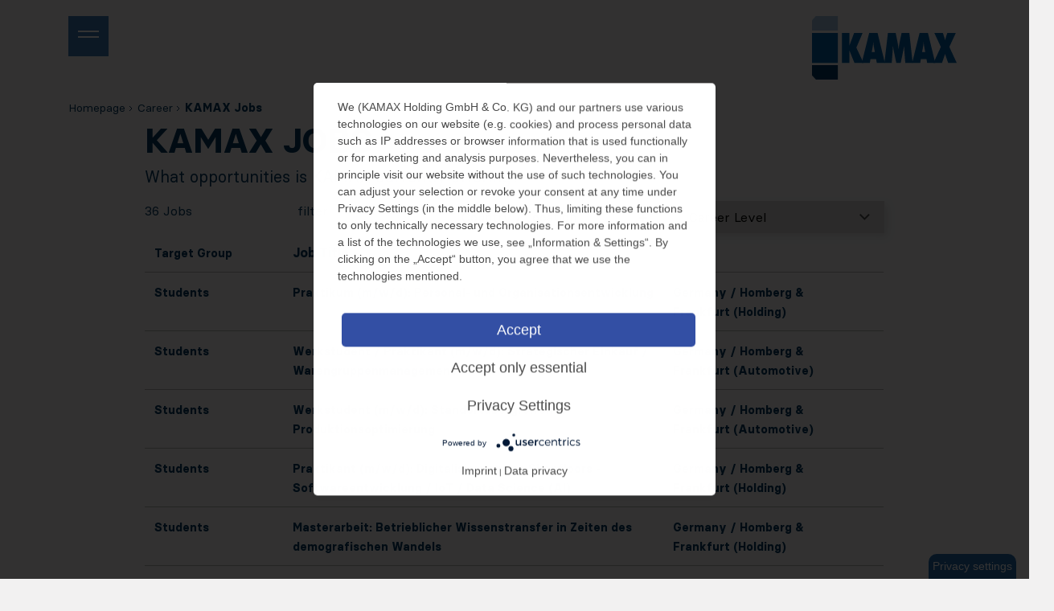

--- FILE ---
content_type: text/html; charset=utf-8
request_url: https://www.kamax.com/en/career/kamax-jobs/?field=1&no_cache=1&tx_joboffers_joboffers%5Baction%5D=list&tx_joboffers_joboffers%5BcareerLevel%5D=&tx_joboffers_joboffers%5Bfield%5D=careerLevel&tx_joboffers_joboffers%5Blocation%5D=&tx_joboffers_joboffers%5Border%5D=asc&cHash=e97a1e6087b099b3806664b33733c385
body_size: 8844
content:
<!DOCTYPE html>
<html lang="en">
<head>

<meta charset="utf-8">
<!-- 
	This website is powered by TYPO3 - inspiring people to share!
	TYPO3 is a free open source Content Management Framework initially created by Kasper Skaarhoj and licensed under GNU/GPL.
	TYPO3 is copyright 1998-2026 of Kasper Skaarhoj. Extensions are copyright of their respective owners.
	Information and contribution at https://typo3.org/
-->


<link rel="icon" href="/_assets/fe1a86bae141729d20572cbbf420fcca/Misc/Favicon/favicon.ico" type="image/vnd.microsoft.icon">
<title>KAMAX Jobs | KAMAX</title>
<meta http-equiv="x-ua-compatible" content="IE=edge">
<meta name="generator" content="TYPO3 CMS">
<meta name="viewport" content="width=device-width, initial-scale=1, shrink-to-fit=no">
<meta property="og:type" content="website">
<meta property="og:site_name" content="KAMAX">
<meta name="twitter:card" content="summary">
<meta name="google" content="notranslate">
<meta name="apple-mobile-web-app-capable" content="no">
<meta name="google-site-verification" content="ripb0z3XMoTwRNJGJDhpvdao6zsw_6kZUqjwJNH6hwo">


<link rel="stylesheet" href="/_assets/fe1a86bae141729d20572cbbf420fcca/Css/main.min.css?1768292130" media="all">






<link rel="canonical" href="https://www.kamax.com/en/career/kamax-jobs/" />
	
      <link rel="apple-touch-icon" sizes="180x180" href="/_assets/fe1a86bae141729d20572cbbf420fcca/Misc/Favicon/apple-touch-icon.png">
      <link rel="icon" type="image/png" sizes="32x32" href="/_assets/fe1a86bae141729d20572cbbf420fcca/Misc/Favicon/favicon-32x32.png">
      <link rel="icon" type="image/png" sizes="16x16" href="/_assets/fe1a86bae141729d20572cbbf420fcca/Misc/Favicon/favicon-16x16.png">
      <link rel="manifest" href="/site.webmanifest">
      <link rel="mask-icon" href="">
      <meta name="msapplication-TileColor" content="#da532c">
      <meta name="msapplication-config" content="/browserconfig.xml">
      <meta name="theme-color" content="#ffffff"><meta data-privacy-proxy-server="https://privacy-proxy-server.usercentrics.eu">
<link rel="canonical" href="https://www.kamax.com/en/career/kamax-jobs/"/>

<link rel="alternate" hreflang="de" href="https://www.kamax.com/karriere/kamax-jobs/"/>
<link rel="alternate" hreflang="en" href="https://www.kamax.com/en/career/kamax-jobs/"/>
<link rel="alternate" hreflang="es" href="https://www.kamax.com/es/empleo/ofertas-de-empleo-en-kamax/"/>
<link rel="alternate" hreflang="sk" href="https://www.kamax.com/sk/kariera/praca-v-spolocnosti-kamax/"/>
<link rel="alternate" hreflang="cs" href="https://www.kamax.com/cs/kariera/pracovni-mista-ve-spolecnosti-kamax/"/>
<link rel="alternate" hreflang="zh" href="https://www.kamax.com/zh/%E8%81%8C%E4%B8%9A%E7%94%9F%E6%B6%AF/%E5%8D%A1%E8%BF%88%E9%94%A1%E8%81%8C%E4%BD%8D/"/>
<link rel="alternate" hreflang="x-default" href="https://www.kamax.com/karriere/kamax-jobs/"/>
</head>
<body class="l-body" itemscope="" itemtype="http://schema.org/WebPage">

        <div id="barba-wrapper">
            <div class="barba-container">
                <span id="i18n-lang" style="display: none" data-barbalang="en"></span>
                <!--TYPO3SEARCH_end-->
                <header class="l-header" role="banner">
                    <div class="container">
                        

	<div class="position-fixed menu-offset">
		<nav id="navigation" role="navigation">
			<div id="burger-icon" class="burger-container" aria-label="Toggle navigation">
				<div class="burger">
					<span></span>
					<span></span>
				</div>
			</div>
			<div id="nav-lg" class="nav slanted-container">
				<div class="slant-background"></div>
				<div class="slant-content">
					<ul>
						
							
									<li class="menu-item">
										<a href="/en/" target="_self" class="lvl1">
											Homepage
										</a>
									</li>
								
						
							
									<li class="menu-item">
										<a class="no-barba lvl1 ">
											Company
											<span class="next-level-indicator">
												<svg width="8px"
													 height="15px"
													 viewBox="0 0 8 15"
													 version="1.1"
													 xmlns="http://www.w3.org/2000/svg"
													 xmlns:xlink="http://www.w3.org/1999/xlink">
													<polygon
														id="ico_arrow_next_s"
														points="0 13 4.38847928 8.17267279 0 3.34534559 1.47988015 2 7.09140087 8.17267279 1.47988015 14.3453456"></polygon>
												</svg>
											</span>
										</a>
										<ul class="second-level" aria-labelledby="secondlevelMenu">
											<li class="d-md-none">
												<a class="no-barba second-level-back mmenu-back">
													<svg width="9px" height="14px" viewBox="0 0 9 14" version="1.1" xmlns="http://www.w3.org/2000/svg" xmlns:xlink="http://www.w3.org/1999/xlink"><!-- Generator: Sketch 50.2 (55047) - http://www.bohemiancoding.com/sketch --><desc>Created with Sketch.</desc><defs></defs><g id="global_Hauptmenue" stroke="none" stroke-width="1" fill="none" fill-rule="evenodd"><g id="Artboard" fill="#4A4A4A" fill-rule="nonzero"><polygon id="ico_arrow_next_s" transform="translate(4.500000, 7.000000) scale(-1, 1) translate(-4.500000, -7.000000) " points="1 11.6922888 5.33191629 7 1 2.30771123 2.46080601 1 8 7 2.46080601 13"></polygon></g></g></svg>
													<span>Back</span>
												</a>
											</li>
											
												
														<li class="menu-item">
															<a href="/en/company/" target="_top" class="lvl2">
																Overview
															</a>
														</li>
													
											
												
														<li class="menu-item">
															<a href="/en/company/kamax-at-a-glance/" target="_top" class="lvl2">
																KAMAX at a glance
															</a>
														</li>
													
											
												
														<li class="menu-item">
															<a href="/en/company/group-executive-board/" target="_top" class="lvl2">
																Group Executive Board
															</a>
														</li>
													
											
												
														<li class="menu-item">
															<a href="https://www.kamax.com/unternehmen/#c4924" target="_self" class="lvl2">
																History
															</a>
														</li>
													
											
												
														<li class="menu-item">
															<a href="/en/company/locations/" target="_top" class="lvl2">
																Locations
															</a>
														</li>
													
											
												
														<li class="menu-item">
															<a href="/en/company/responsibility/" target="_top" class="lvl2">
																Responsibility
															</a>
														</li>
													
											
										</ul>
									</li>
								
						
							
									<li class="menu-item">
										<a class="no-barba lvl1 ">
											Competencies
											<span class="next-level-indicator">
												<svg width="8px"
													 height="15px"
													 viewBox="0 0 8 15"
													 version="1.1"
													 xmlns="http://www.w3.org/2000/svg"
													 xmlns:xlink="http://www.w3.org/1999/xlink">
													<polygon
														id="ico_arrow_next_s"
														points="0 13 4.38847928 8.17267279 0 3.34534559 1.47988015 2 7.09140087 8.17267279 1.47988015 14.3453456"></polygon>
												</svg>
											</span>
										</a>
										<ul class="second-level" aria-labelledby="secondlevelMenu">
											<li class="d-md-none">
												<a class="no-barba second-level-back mmenu-back">
													<svg width="9px" height="14px" viewBox="0 0 9 14" version="1.1" xmlns="http://www.w3.org/2000/svg" xmlns:xlink="http://www.w3.org/1999/xlink"><!-- Generator: Sketch 50.2 (55047) - http://www.bohemiancoding.com/sketch --><desc>Created with Sketch.</desc><defs></defs><g id="global_Hauptmenue" stroke="none" stroke-width="1" fill="none" fill-rule="evenodd"><g id="Artboard" fill="#4A4A4A" fill-rule="nonzero"><polygon id="ico_arrow_next_s" transform="translate(4.500000, 7.000000) scale(-1, 1) translate(-4.500000, -7.000000) " points="1 11.6922888 5.33191629 7 1 2.30771123 2.46080601 1 8 7 2.46080601 13"></polygon></g></g></svg>
													<span>Back</span>
												</a>
											</li>
											
												
														<li class="menu-item">
															<a href="/en/competencies/" target="_top" class="lvl2">
																Overview
															</a>
														</li>
													
											
												
														<li class="menu-item">
															<a href="/en/competencies/research-development/" target="_top" class="lvl2">
																Research &amp; Development
															</a>
														</li>
													
											
												
														<li class="menu-item">
															<a href="/en/competencies/application-engineering/" target="_top" class="lvl2">
																Application Engineering
															</a>
														</li>
													
											
												
														<li class="menu-item">
															<a href="https://www.kamax.com/en/competencies/#c484" target="_self" class="lvl2">
																Manufacturing processes
															</a>
														</li>
													
											
												
														<li class="menu-item">
															<a href="/en/competencies/quality/" target="_top" class="lvl2">
																Quality
															</a>
														</li>
													
											
												
														<li class="menu-item">
															<a href="/en/competencies/tools-equipment/" target="_top" class="lvl2">
																Tools &amp; Equipment
															</a>
														</li>
													
											
										</ul>
									</li>
								
						
							
									<li class="menu-item">
										<a class="no-barba lvl1 ">
											Solutions
											<span class="next-level-indicator">
												<svg width="8px"
													 height="15px"
													 viewBox="0 0 8 15"
													 version="1.1"
													 xmlns="http://www.w3.org/2000/svg"
													 xmlns:xlink="http://www.w3.org/1999/xlink">
													<polygon
														id="ico_arrow_next_s"
														points="0 13 4.38847928 8.17267279 0 3.34534559 1.47988015 2 7.09140087 8.17267279 1.47988015 14.3453456"></polygon>
												</svg>
											</span>
										</a>
										<ul class="second-level" aria-labelledby="secondlevelMenu">
											<li class="d-md-none">
												<a class="no-barba second-level-back mmenu-back">
													<svg width="9px" height="14px" viewBox="0 0 9 14" version="1.1" xmlns="http://www.w3.org/2000/svg" xmlns:xlink="http://www.w3.org/1999/xlink"><!-- Generator: Sketch 50.2 (55047) - http://www.bohemiancoding.com/sketch --><desc>Created with Sketch.</desc><defs></defs><g id="global_Hauptmenue" stroke="none" stroke-width="1" fill="none" fill-rule="evenodd"><g id="Artboard" fill="#4A4A4A" fill-rule="nonzero"><polygon id="ico_arrow_next_s" transform="translate(4.500000, 7.000000) scale(-1, 1) translate(-4.500000, -7.000000) " points="1 11.6922888 5.33191629 7 1 2.30771123 2.46080601 1 8 7 2.46080601 13"></polygon></g></g></svg>
													<span>Back</span>
												</a>
											</li>
											
												
														<li class="menu-item">
															<a href="/en/solutions/" target="_top" class="lvl2">
																Overview
															</a>
														</li>
													
											
												
														<li class="menu-item">
															<a href="/en/solutions/innovations/" target="_top" class="lvl2">
																Innovations
															</a>
														</li>
													
											
												
														<li class="menu-item">
															<a href="/en/solutions/product-portfolio/" target="_top" class="lvl2">
																Product portfolio
															</a>
														</li>
													
											
												
														<li class="menu-item">
															<a href="http://4fastening.com" target="_blank" rel="noreferrer" class="lvl2">
																4fastening
															</a>
														</li>
													
											
												
														<li class="menu-item">
															<a href="https://www.robert-schroeder.de/" target="_blank" rel="noreferrer" class="lvl2">
																Robert Schröder
															</a>
														</li>
													
											
										</ul>
									</li>
								
						
							
									<li class="menu-item">
										<a class="no-barba lvl1 active">
											Career
											<span class="next-level-indicator">
												<svg width="8px"
													 height="15px"
													 viewBox="0 0 8 15"
													 version="1.1"
													 xmlns="http://www.w3.org/2000/svg"
													 xmlns:xlink="http://www.w3.org/1999/xlink">
													<polygon
														id="ico_arrow_next_s"
														points="0 13 4.38847928 8.17267279 0 3.34534559 1.47988015 2 7.09140087 8.17267279 1.47988015 14.3453456"></polygon>
												</svg>
											</span>
										</a>
										<ul class="second-level" aria-labelledby="secondlevelMenu">
											<li class="d-md-none">
												<a class="no-barba second-level-back mmenu-back">
													<svg width="9px" height="14px" viewBox="0 0 9 14" version="1.1" xmlns="http://www.w3.org/2000/svg" xmlns:xlink="http://www.w3.org/1999/xlink"><!-- Generator: Sketch 50.2 (55047) - http://www.bohemiancoding.com/sketch --><desc>Created with Sketch.</desc><defs></defs><g id="global_Hauptmenue" stroke="none" stroke-width="1" fill="none" fill-rule="evenodd"><g id="Artboard" fill="#4A4A4A" fill-rule="nonzero"><polygon id="ico_arrow_next_s" transform="translate(4.500000, 7.000000) scale(-1, 1) translate(-4.500000, -7.000000) " points="1 11.6922888 5.33191629 7 1 2.30771123 2.46080601 1 8 7 2.46080601 13"></polygon></g></g></svg>
													<span>Back</span>
												</a>
											</li>
											
												
														<li class="menu-item">
															<a href="/en/career/" target="_top" class="lvl2">
																Overview
															</a>
														</li>
													
											
												
														<li class="menu-item">
															<a href="/en/career/professionals/" target="_top" class="lvl2">
																Professionals
															</a>
														</li>
													
											
												
														<li class="menu-item">
															<a class="no-barba" role="button" aria-expanded="false">
																Graduates
																<span class="next-level-indicator">
																	<svg
																		width="8px" height="15px" viewBox="0 0 8 15"
																		version="1.1" xmlns="http://www.w3.org/2000/svg"
																		xmlns:xlink="http://www.w3.org/1999/xlink">
																		<polygon
																			id="ico_arrow_next_s"
																			points="0 13 4.38847928 8.17267279 0 3.34534559 1.47988015 2 7.09140087 8.17267279 1.47988015 14.3453456"></polygon>
																	</svg>
																</span>
															</a>
															<ul class="third-level" aria-labelledby="thirdLevelMenu">
																<li class="d-md-none">
																	<a class="no-barba third-level-back mmenu-back">
																		<svg width="9px" height="14px" viewBox="0 0 9 14" version="1.1" xmlns="http://www.w3.org/2000/svg" xmlns:xlink="http://www.w3.org/1999/xlink"><!-- Generator: Sketch 50.2 (55047) - http://www.bohemiancoding.com/sketch --><desc>Created with Sketch.</desc><defs></defs><g id="global_Hauptmenue" stroke="none" stroke-width="1" fill="none" fill-rule="evenodd"><g id="Artboard" fill="#4A4A4A" fill-rule="nonzero"><polygon id="ico_arrow_next_s" transform="translate(4.500000, 7.000000) scale(-1, 1) translate(-4.500000, -7.000000) " points="1 11.6922888 5.33191629 7 1 2.30771123 2.46080601 1 8 7 2.46080601 13"></polygon></g></g></svg>
																		<span>Back</span>
																	</a>
																</li>
																
																	<li class="menu-item">
																		<a href="/en/career/graduates/" target="_top" class="lvl3">
																			Overview
																		</a>
																	</li>
																
																	<li class="menu-item">
																		<a href="/en/career/graduates/what-we-offer/" target="_top" class="lvl3">
																			What we offer
																		</a>
																	</li>
																
																	<li class="menu-item">
																		<a href="/en/career/graduates/personal-insights/" target="_top" class="lvl3">
																			Personal insights
																		</a>
																	</li>
																
																	<li class="menu-item">
																		<a href="/en/career/students/jobs-for-graduates/" target="_top" class="lvl3">
																			Jobs for graduates
																		</a>
																	</li>
																
															</ul>
														</li>
													
											
												
														<li class="menu-item">
															<a class="no-barba" role="button" aria-expanded="false">
																Students
																<span class="next-level-indicator">
																	<svg
																		width="8px" height="15px" viewBox="0 0 8 15"
																		version="1.1" xmlns="http://www.w3.org/2000/svg"
																		xmlns:xlink="http://www.w3.org/1999/xlink">
																		<polygon
																			id="ico_arrow_next_s"
																			points="0 13 4.38847928 8.17267279 0 3.34534559 1.47988015 2 7.09140087 8.17267279 1.47988015 14.3453456"></polygon>
																	</svg>
																</span>
															</a>
															<ul class="third-level" aria-labelledby="thirdLevelMenu">
																<li class="d-md-none">
																	<a class="no-barba third-level-back mmenu-back">
																		<svg width="9px" height="14px" viewBox="0 0 9 14" version="1.1" xmlns="http://www.w3.org/2000/svg" xmlns:xlink="http://www.w3.org/1999/xlink"><!-- Generator: Sketch 50.2 (55047) - http://www.bohemiancoding.com/sketch --><desc>Created with Sketch.</desc><defs></defs><g id="global_Hauptmenue" stroke="none" stroke-width="1" fill="none" fill-rule="evenodd"><g id="Artboard" fill="#4A4A4A" fill-rule="nonzero"><polygon id="ico_arrow_next_s" transform="translate(4.500000, 7.000000) scale(-1, 1) translate(-4.500000, -7.000000) " points="1 11.6922888 5.33191629 7 1 2.30771123 2.46080601 1 8 7 2.46080601 13"></polygon></g></g></svg>
																		<span>Back</span>
																	</a>
																</li>
																
																	<li class="menu-item">
																		<a href="/en/career/students/" target="_top" class="lvl3">
																			Overview
																		</a>
																	</li>
																
																	<li class="menu-item">
																		<a href="/en/career/students/what-we-offer/" target="_top" class="lvl3">
																			What we offer
																		</a>
																	</li>
																
																	<li class="menu-item">
																		<a href="/en/career/students/personal-insights/" target="_top" class="lvl3">
																			Personal insights
																		</a>
																	</li>
																
																	<li class="menu-item">
																		<a href="/en/career/students/offerings-for-university-students/" target="_top" class="lvl3">
																			Offerings for university students
																		</a>
																	</li>
																
																	<li class="menu-item">
																		<a href="/en/career/students/activities-at-universities/" target="_top" class="lvl3">
																			Activities at Universities
																		</a>
																	</li>
																
															</ul>
														</li>
													
											
												
														<li class="menu-item">
															<a href="/en/career/kamax-jobs/" target="_top" class="active lvl2">
																KAMAX Jobs
															</a>
														</li>
													
											
												
														<li class="menu-item">
															<a href="/en/career/contact-person/" target="_top" class="lvl2">
																Contact person
															</a>
														</li>
													
											
										</ul>
									</li>
								
						
							
									<li class="menu-item">
										<a class="no-barba lvl1 ">
											Media
											<span class="next-level-indicator">
												<svg width="8px"
													 height="15px"
													 viewBox="0 0 8 15"
													 version="1.1"
													 xmlns="http://www.w3.org/2000/svg"
													 xmlns:xlink="http://www.w3.org/1999/xlink">
													<polygon
														id="ico_arrow_next_s"
														points="0 13 4.38847928 8.17267279 0 3.34534559 1.47988015 2 7.09140087 8.17267279 1.47988015 14.3453456"></polygon>
												</svg>
											</span>
										</a>
										<ul class="second-level" aria-labelledby="secondlevelMenu">
											<li class="d-md-none">
												<a class="no-barba second-level-back mmenu-back">
													<svg width="9px" height="14px" viewBox="0 0 9 14" version="1.1" xmlns="http://www.w3.org/2000/svg" xmlns:xlink="http://www.w3.org/1999/xlink"><!-- Generator: Sketch 50.2 (55047) - http://www.bohemiancoding.com/sketch --><desc>Created with Sketch.</desc><defs></defs><g id="global_Hauptmenue" stroke="none" stroke-width="1" fill="none" fill-rule="evenodd"><g id="Artboard" fill="#4A4A4A" fill-rule="nonzero"><polygon id="ico_arrow_next_s" transform="translate(4.500000, 7.000000) scale(-1, 1) translate(-4.500000, -7.000000) " points="1 11.6922888 5.33191629 7 1 2.30771123 2.46080601 1 8 7 2.46080601 13"></polygon></g></g></svg>
													<span>Back</span>
												</a>
											</li>
											
												
														<li class="menu-item">
															<a href="/en/media/" target="_top" class="lvl2">
																Overview
															</a>
														</li>
													
											
												
														<li class="menu-item">
															<a href="/en/media/news/" target="_top" class="lvl2">
																News
															</a>
														</li>
													
											
										</ul>
									</li>
								
						
					</ul>
					<div class="form">
						

	<div id="search">
		<form method="post" action="/en/searchresults/?tx_indexedsearch_pi2%5Baction%5D=search&amp;tx_indexedsearch_pi2%5Bcontroller%5D=Search&amp;cHash=581efa3a38837ef3746a721e7d1f32ea"
				   id="tx_indexedsearch_small">
			<div class="gsc-control-cse">
				<div class="gsc-input-box">
					<input type="text" name="tx_indexedsearch_pi2[search][sword]" value="" id="tx-indexedsearch-searchbox-sword"
										class="gsc-input"/>
				</div>
			</div>
			<div class="tx-indexedsearch-search-submit">
				<input type="submit" name="tx_indexedsearch_pi2search[submitButton]" value=""
								 id="tx-indexedsearch-searchbox-button-submit" class="tx-indexedsearch-searchbox-button"/>
			</div>
			<span class="search-icon tangro-icon lupe"><svg width="35px" height="35px" viewBox="0 0 35 35" version="1.1" xmlns="http://www.w3.org/2000/svg" xmlns:xlink="http://www.w3.org/1999/xlink">
            <path d="M28.0541667,30 L20.359375,22.3052083 C18.9135417,23.215625 17.209375,23.75 15.375,23.75 C10.196875,23.75 6,19.553125 6,14.375 C6,9.196875 10.196875,5 15.375,5 C20.553125,5 24.75,9.196875 24.75,14.375 C24.75,16.209375 24.2145833,17.9145833 23.3052083,19.359375 L31,27.0541667 L28.0541667,30 Z M15.5,22 C19.6346429,22 23,18.6357143 23,14.5 C23,10.3642857 19.6346429,7 15.5,7 C11.3653571,7 8,10.3642857 8,14.5 C8,18.6357143 11.3653571,22 15.5,22 Z" id="Shape"></path>
</svg></span>
		</form>
	</div>



					</div>
					
						<ul class="language-picker">
							
								<li class=" ">
									
											
											
										
									
											<a href="/karriere/kamax-jobs/" hreflang="de-DE" title="DE">
												<span>DE</span>
											</a>
										
								</li>
							
								<li class="active ">
									
											
											
										
									
											<a href="/en/career/kamax-jobs/" hreflang="en-GB" title="EN">
												<span>EN</span>
											</a>
										
								</li>
							
								<li class=" ">
									
											
											
										
									
											<a href="/es/empleo/ofertas-de-empleo-en-kamax/" hreflang="es-ES" title="ES">
												<span>ES</span>
											</a>
										
								</li>
							
								<li class=" ">
									
											
											
										
									
											<a href="/sk/kariera/praca-v-spolocnosti-kamax/" hreflang="sk-SK" title="SK">
												<span>SK</span>
											</a>
										
								</li>
							
								<li class=" ">
									
											
											
										
									
											<a href="/cs/kariera/pracovni-mista-ve-spolecnosti-kamax/" hreflang="cs_CZ" title="CS">
												<span>CS</span>
											</a>
										
								</li>
							
								<li class=" ">
									
											
											
										
									
											<a href="/zh/%E8%81%8C%E4%B8%9A%E7%94%9F%E6%B6%AF/%E5%8D%A1%E8%BF%88%E9%94%A1%E8%81%8C%E4%BD%8D/" hreflang="zh-Hans" title="ZH">
												<span>ZH</span>
											</a>
										
								</li>
							
						</ul>
					
				</div>
			</div>
			<div id="second-level-nav" class="slanted-container">
				<div class="slant-background">
				</div>
				<div class="slant-content">
				</div>
			</div>
			<div id="third-level-nav" class="slanted-container">
				<div class="slant-background">
				</div>
				<div class="slant-content">
				</div>
			</div>
		</nav>
	</div>



<!--
// ----------------------------
//          ASSOCIATED FILES
// JS       Module/main-menu
// SCSS     partials/main-menu
// ----------------------------
-->

                    </div>
                </header>
                <div class="parallax__wrapper">
                    
                        <div class="container logo-container">
                            <div class="row">
                                <div class="col-3 offset-9">
                                    <a href="/en/">
                                        

                                                
                                                    <span
                                                        class="kmx-logo  dark"></span>
                                                
                                            
                                    </a>
                                </div>
                            </div>
                        </div>
                    

                    
                    <!--TYPO3SEARCH_begin-->
                    
                            
<div id="c1498" class="frame frame-default frame-type-html frame-layout-0"><div class="kmx-empty-stage"></div></div>


                        

                    <!--TYPO3SEARCH_end-->
                    <div class="parallax__next-sibling-container">
                        
                            <div class="container">
                                <div class="row">
                                    <div class="kmx-breadcrumb col-12 col-lg-11 offset-lg-1 d-none d-sm-block">
                                        
                                            
                                                    
                                                            <a href="/en/" target="_self">
                                                                Homepage
                                                            </a>
                                                            <span class="kmx-breadcrumb-arrow">
															<svg width="6px" height="8px" viewBox="0 0 6 8"
                                                                 version="1.1" xmlns="http://www.w3.org/2000/svg"
                                                                 xmlns:xlink="http://www.w3.org/1999/xlink">
																<polyline
                                                                    id="arrow"
                                                                    transform="translate(2.500000, 4.000000) rotate(-90.000000) translate(-2.500000, -4.000000) "
                                                                    points="5.5 2.5 2.5 5.5 -0.5 2.5"></polyline>
															</svg>
														</span>
                                                        
                                                

                                        
                                            
                                                    
                                                            <a href="/en/career/" target="_top">
                                                                Career
                                                            </a>
                                                            <span class="kmx-breadcrumb-arrow">
															<svg width="6px" height="8px" viewBox="0 0 6 8"
                                                                 version="1.1" xmlns="http://www.w3.org/2000/svg"
                                                                 xmlns:xlink="http://www.w3.org/1999/xlink">
																<polyline
                                                                    id="arrow"
                                                                    transform="translate(2.500000, 4.000000) rotate(-90.000000) translate(-2.500000, -4.000000) "
                                                                    points="5.5 2.5 2.5 5.5 -0.5 2.5"></polyline>
															</svg>
														</span>
                                                        
                                                

                                        
                                            
                                                    
														<span class="active" parameter="/en/career/kamax-jobs/">
															KAMAX Jobs
														</span>
                                                        
                                                

                                        
                                    </div>
                                </div>
                            </div>
                        
                        <main class="l-main" role="main" itemprop="mainContentOfPage"
                              itemtype="http://schema.org/WebPageElement">
                            
                            <!--TYPO3SEARCH_begin-->
                            
	
	
	
			

	<section class="tpl_kmx-joboverview">
		<div class="container">
      <div class="bg-world-map">
        <img src="/_assets/fe1a86bae141729d20572cbbf420fcca/Images/bg-world-map.png" width="1342" height="641" alt="" />
      </div>
			<div class="row">
				<div class="col-10 offset-1">
					<h1>KAMAX Jobs</h1>
				</div>
				<p class="col-10 offset-1 lead">What opportunities is KAMAX currently offering?</p>
			</div>

			
    


			<div class="row">
				<div class="col-12 col-sm-2 offset-sm-1">
					<span class="num-open-jobs js-num-open-jobs">36</span>
					Jobs
				</div>
				<div class="col-12 col-sm-2">
					filter
				</div>

				
						<div class="col-12 col-sm-3">
							<div class="c-location-multiselect">
								<span id="multi-select-placeholder"class="d-none">
									Country / Location
								</span>
								<select id="location-multi" class="location-multiselect" multiple>
									<option data-placeholder="true"></option>
									
										<option value="https://www.kamax.com/en/career/kamax-jobs/?no_cache=1&amp;tx_joboffers_joboffers%5BcareerLevel%5D=&amp;tx_joboffers_joboffers%5Blocation%5D=3&amp;cHash=3316dea2a71447a00299f0c1344e5aa2" >Germany / Homberg &amp; Frankfurt (Holding) </option>

									
										<option value="https://www.kamax.com/en/career/kamax-jobs/?no_cache=1&amp;tx_joboffers_joboffers%5BcareerLevel%5D=&amp;tx_joboffers_joboffers%5Blocation%5D=5&amp;cHash=1efa0dc8e521e98eee7323ed1dc242ab" >Germany / Homberg &amp; Frankfurt (Automotive) </option>

									
										<option value="https://www.kamax.com/en/career/kamax-jobs/?no_cache=1&amp;tx_joboffers_joboffers%5BcareerLevel%5D=&amp;tx_joboffers_joboffers%5Blocation%5D=6&amp;cHash=bd085c46ffd895e8efde0bcaedcce665" >Germany / Homberg (Operations) </option>

									
										<option value="https://www.kamax.com/en/career/kamax-jobs/?no_cache=1&amp;tx_joboffers_joboffers%5BcareerLevel%5D=&amp;tx_joboffers_joboffers%5Blocation%5D=1&amp;cHash=8d8d22e2355a98e837cb27fc4277a533" >Germany / Osterode am Harz </option>

									
										<option value="https://www.kamax.com/en/career/kamax-jobs/?no_cache=1&amp;tx_joboffers_joboffers%5BcareerLevel%5D=&amp;tx_joboffers_joboffers%5Blocation%5D=9&amp;cHash=3b603559047fc822ad72066fa3fcedd4" >Germany / Pohlheim </option>

									
										<option value="https://www.kamax.com/en/career/kamax-jobs/?no_cache=1&amp;tx_joboffers_joboffers%5BcareerLevel%5D=&amp;tx_joboffers_joboffers%5Blocation%5D=40&amp;cHash=2ea6ef20e02d6e68b3e5aa3facae29e6" >Slovakia / Bardejov (Tools) </option>

									
										<option value="https://www.kamax.com/en/career/kamax-jobs/?no_cache=1&amp;tx_joboffers_joboffers%5BcareerLevel%5D=&amp;tx_joboffers_joboffers%5Blocation%5D=11&amp;cHash=3da9bfa8079b49c8bf9ebd18bd7d9ac1" >Spain / Museros </option>

									
								</select>

							</div>
						</div>
					

				
						<div class="col-12 col-sm-3">
							<select id="careerLevel">
								<option value="https://www.kamax.com/en/career/kamax-jobs/?no_cache=1">
									Career Level
								</option>
								
									<option value="https://www.kamax.com/en/career/kamax-jobs/?no_cache=1&amp;tx_joboffers_joboffers%5BcareerLevel%5D=5&amp;tx_joboffers_joboffers%5Blocation%5D=&amp;cHash=82f41d3bfe002dfe55d06e5b50dd9e6d" >Professionals</option>
								
									<option value="https://www.kamax.com/en/career/kamax-jobs/?no_cache=1&amp;tx_joboffers_joboffers%5BcareerLevel%5D=7&amp;tx_joboffers_joboffers%5Blocation%5D=&amp;cHash=6423c0dd8891942e8ba324a5bc994fb7" >Students</option>
								
									<option value="https://www.kamax.com/en/career/kamax-jobs/?no_cache=1&amp;tx_joboffers_joboffers%5BcareerLevel%5D=8&amp;tx_joboffers_joboffers%5Blocation%5D=&amp;cHash=e6b4c19455f36f2b781fbc13c9940159" >Apprentices</option>
								

							</select>
						</div>
					

			</div>

			
					<div class="row">
						<div class="col-12 col-sm-10 offset-sm-1">
								<table class="table table-responsive-sm">
									<thead>
									<tr>
										<th class="table-cell-width-20 sort desc" scope="col">
											<a class="no-barba" href="/en/career/kamax-jobs/?field=1&amp;no_cache=1&amp;tx_joboffers_joboffers%5Baction%5D=list&amp;tx_joboffers_joboffers%5BcareerLevel%5D=&amp;tx_joboffers_joboffers%5Bfield%5D=careerLevel&amp;tx_joboffers_joboffers%5Blocation%5D=&amp;tx_joboffers_joboffers%5Border%5D=desc&amp;cHash=0fe866f597fea112d638d5fcf78a782d">
												Target Group
											</a>
										</th>
										<th class="table-cell-width-50" scope="col">
											
										Job Title
										</th>
										<th class="table-cell-width-30  " scope="col">
											<a class="no-barba" href="/en/career/kamax-jobs/?field=1&amp;no_cache=1&amp;tx_joboffers_joboffers%5Baction%5D=list&amp;tx_joboffers_joboffers%5BcareerLevel%5D=&amp;tx_joboffers_joboffers%5Bfield%5D=location&amp;tx_joboffers_joboffers%5Blocation%5D=&amp;tx_joboffers_joboffers%5Border%5D=desc&amp;cHash=0f089efe14b33f96eecd7e4944afabfc">
											</a>
										</th>
									</tr>
									</thead>
									<tbody>



							
								<tr>
									<td>
										<a href="/en/career/kamax-jobs/praktikum-mwd-personal-und-organisationsentwicklung-1/?tx_joboffers_joboffers%5BcareerLevel%5D=&amp;tx_joboffers_joboffers%5Bfield%5D=careerLevel&amp;tx_joboffers_joboffers%5Blocation%5D=&amp;tx_joboffers_joboffers%5Bmodal%5D=1&amp;tx_joboffers_joboffers%5Border%5D=desc&amp;cHash=25e1b3a024c03c7658bc863a5648e63d">
											Students
										</a>
									</td>
									<td>
										<a href="/en/career/kamax-jobs/praktikum-mwd-personal-und-organisationsentwicklung-1/?tx_joboffers_joboffers%5BcareerLevel%5D=&amp;tx_joboffers_joboffers%5Bfield%5D=careerLevel&amp;tx_joboffers_joboffers%5Blocation%5D=&amp;tx_joboffers_joboffers%5Bmodal%5D=1&amp;tx_joboffers_joboffers%5Border%5D=desc&amp;cHash=25e1b3a024c03c7658bc863a5648e63d">
											Praktikum (m/w/d): Personal- und Organisationsentwicklung
										</a>
									</td>
									<td>
										<a href="/en/career/kamax-jobs/praktikum-mwd-personal-und-organisationsentwicklung-1/?tx_joboffers_joboffers%5BcareerLevel%5D=&amp;tx_joboffers_joboffers%5Bfield%5D=careerLevel&amp;tx_joboffers_joboffers%5Blocation%5D=&amp;tx_joboffers_joboffers%5Bmodal%5D=1&amp;tx_joboffers_joboffers%5Border%5D=desc&amp;cHash=25e1b3a024c03c7658bc863a5648e63d">
											Germany /
											Homberg &amp; Frankfurt (Holding)
										</a>
									</td>
									<td>
                                        
									</td>
								</tr>
							
								<tr>
									<td>
										<a href="/en/career/kamax-jobs/werkstudent-praktikant-mwd-mitwirkung-im-strategischen-einkauf-warengruppenmanagement/?tx_joboffers_joboffers%5BcareerLevel%5D=&amp;tx_joboffers_joboffers%5Bfield%5D=careerLevel&amp;tx_joboffers_joboffers%5Blocation%5D=&amp;tx_joboffers_joboffers%5Bmodal%5D=1&amp;tx_joboffers_joboffers%5Border%5D=desc&amp;cHash=25e1b3a024c03c7658bc863a5648e63d">
											Students
										</a>
									</td>
									<td>
										<a href="/en/career/kamax-jobs/werkstudent-praktikant-mwd-mitwirkung-im-strategischen-einkauf-warengruppenmanagement/?tx_joboffers_joboffers%5BcareerLevel%5D=&amp;tx_joboffers_joboffers%5Bfield%5D=careerLevel&amp;tx_joboffers_joboffers%5Blocation%5D=&amp;tx_joboffers_joboffers%5Bmodal%5D=1&amp;tx_joboffers_joboffers%5Border%5D=desc&amp;cHash=25e1b3a024c03c7658bc863a5648e63d">
											Werkstudent / Praktikant (m/w/d): Strategischer Einkauf / Warengruppenmanagement
										</a>
									</td>
									<td>
										<a href="/en/career/kamax-jobs/werkstudent-praktikant-mwd-mitwirkung-im-strategischen-einkauf-warengruppenmanagement/?tx_joboffers_joboffers%5BcareerLevel%5D=&amp;tx_joboffers_joboffers%5Bfield%5D=careerLevel&amp;tx_joboffers_joboffers%5Blocation%5D=&amp;tx_joboffers_joboffers%5Bmodal%5D=1&amp;tx_joboffers_joboffers%5Border%5D=desc&amp;cHash=25e1b3a024c03c7658bc863a5648e63d">
											Germany /
											Homberg &amp; Frankfurt (Automotive)
										</a>
									</td>
									<td>
                                        
									</td>
								</tr>
							
								<tr>
									<td>
										<a href="/en/career/kamax-jobs/werkstudent-mwd-standortuebergreifende-produktionsoptimierung/?tx_joboffers_joboffers%5BcareerLevel%5D=&amp;tx_joboffers_joboffers%5Bfield%5D=careerLevel&amp;tx_joboffers_joboffers%5Blocation%5D=&amp;tx_joboffers_joboffers%5Bmodal%5D=1&amp;tx_joboffers_joboffers%5Border%5D=desc&amp;cHash=25e1b3a024c03c7658bc863a5648e63d">
											Students
										</a>
									</td>
									<td>
										<a href="/en/career/kamax-jobs/werkstudent-mwd-standortuebergreifende-produktionsoptimierung/?tx_joboffers_joboffers%5BcareerLevel%5D=&amp;tx_joboffers_joboffers%5Bfield%5D=careerLevel&amp;tx_joboffers_joboffers%5Blocation%5D=&amp;tx_joboffers_joboffers%5Bmodal%5D=1&amp;tx_joboffers_joboffers%5Border%5D=desc&amp;cHash=25e1b3a024c03c7658bc863a5648e63d">
											Werkstudent (m/w/d): Standortübergreifende Produktionsoptimierung
										</a>
									</td>
									<td>
										<a href="/en/career/kamax-jobs/werkstudent-mwd-standortuebergreifende-produktionsoptimierung/?tx_joboffers_joboffers%5BcareerLevel%5D=&amp;tx_joboffers_joboffers%5Bfield%5D=careerLevel&amp;tx_joboffers_joboffers%5Blocation%5D=&amp;tx_joboffers_joboffers%5Bmodal%5D=1&amp;tx_joboffers_joboffers%5Border%5D=desc&amp;cHash=25e1b3a024c03c7658bc863a5648e63d">
											Germany /
											Homberg &amp; Frankfurt (Automotive)
										</a>
									</td>
									<td>
                                        
									</td>
								</tr>
							
								<tr>
									<td>
										<a href="/en/career/kamax-jobs/praktikant-mwd-digitalisierung-des-shopfloors-softwareentwicklung-iot-data-science-ai-1/?tx_joboffers_joboffers%5BcareerLevel%5D=&amp;tx_joboffers_joboffers%5Bfield%5D=careerLevel&amp;tx_joboffers_joboffers%5Blocation%5D=&amp;tx_joboffers_joboffers%5Bmodal%5D=1&amp;tx_joboffers_joboffers%5Border%5D=desc&amp;cHash=25e1b3a024c03c7658bc863a5648e63d">
											Students
										</a>
									</td>
									<td>
										<a href="/en/career/kamax-jobs/praktikant-mwd-digitalisierung-des-shopfloors-softwareentwicklung-iot-data-science-ai-1/?tx_joboffers_joboffers%5BcareerLevel%5D=&amp;tx_joboffers_joboffers%5Bfield%5D=careerLevel&amp;tx_joboffers_joboffers%5Blocation%5D=&amp;tx_joboffers_joboffers%5Bmodal%5D=1&amp;tx_joboffers_joboffers%5Border%5D=desc&amp;cHash=25e1b3a024c03c7658bc863a5648e63d">
											Praktikant (m/w/d): Digitalisierung des Shopfloors - Softwareentwicklung / IoT / Data Science (AI)
										</a>
									</td>
									<td>
										<a href="/en/career/kamax-jobs/praktikant-mwd-digitalisierung-des-shopfloors-softwareentwicklung-iot-data-science-ai-1/?tx_joboffers_joboffers%5BcareerLevel%5D=&amp;tx_joboffers_joboffers%5Bfield%5D=careerLevel&amp;tx_joboffers_joboffers%5Blocation%5D=&amp;tx_joboffers_joboffers%5Bmodal%5D=1&amp;tx_joboffers_joboffers%5Border%5D=desc&amp;cHash=25e1b3a024c03c7658bc863a5648e63d">
											Germany /
											Homberg &amp; Frankfurt (Holding)
										</a>
									</td>
									<td>
                                        
									</td>
								</tr>
							
								<tr>
									<td>
										<a href="/en/career/kamax-jobs/masterarbeit-betrieblicher-wissenstransfer-in-zeiten-des-demografischen-wandels/?tx_joboffers_joboffers%5BcareerLevel%5D=&amp;tx_joboffers_joboffers%5Bfield%5D=careerLevel&amp;tx_joboffers_joboffers%5Blocation%5D=&amp;tx_joboffers_joboffers%5Bmodal%5D=1&amp;tx_joboffers_joboffers%5Border%5D=desc&amp;cHash=25e1b3a024c03c7658bc863a5648e63d">
											Students
										</a>
									</td>
									<td>
										<a href="/en/career/kamax-jobs/masterarbeit-betrieblicher-wissenstransfer-in-zeiten-des-demografischen-wandels/?tx_joboffers_joboffers%5BcareerLevel%5D=&amp;tx_joboffers_joboffers%5Bfield%5D=careerLevel&amp;tx_joboffers_joboffers%5Blocation%5D=&amp;tx_joboffers_joboffers%5Bmodal%5D=1&amp;tx_joboffers_joboffers%5Border%5D=desc&amp;cHash=25e1b3a024c03c7658bc863a5648e63d">
											Masterarbeit: Betrieblicher Wissenstransfer in Zeiten des demografischen Wandels
										</a>
									</td>
									<td>
										<a href="/en/career/kamax-jobs/masterarbeit-betrieblicher-wissenstransfer-in-zeiten-des-demografischen-wandels/?tx_joboffers_joboffers%5BcareerLevel%5D=&amp;tx_joboffers_joboffers%5Bfield%5D=careerLevel&amp;tx_joboffers_joboffers%5Blocation%5D=&amp;tx_joboffers_joboffers%5Bmodal%5D=1&amp;tx_joboffers_joboffers%5Border%5D=desc&amp;cHash=25e1b3a024c03c7658bc863a5648e63d">
											Germany /
											Homberg &amp; Frankfurt (Holding)
										</a>
									</td>
									<td>
                                        
									</td>
								</tr>
							
								<tr>
									<td>
										<a href="/en/career/kamax-jobs/bachelor-masterarbeit-praktikum-werkstudententaetigkeit-ki-gestuetzte-prozessoptimierung-und-datenanalyse/?tx_joboffers_joboffers%5BcareerLevel%5D=&amp;tx_joboffers_joboffers%5Bfield%5D=careerLevel&amp;tx_joboffers_joboffers%5Blocation%5D=&amp;tx_joboffers_joboffers%5Bmodal%5D=1&amp;tx_joboffers_joboffers%5Border%5D=desc&amp;cHash=25e1b3a024c03c7658bc863a5648e63d">
											Students
										</a>
									</td>
									<td>
										<a href="/en/career/kamax-jobs/bachelor-masterarbeit-praktikum-werkstudententaetigkeit-ki-gestuetzte-prozessoptimierung-und-datenanalyse/?tx_joboffers_joboffers%5BcareerLevel%5D=&amp;tx_joboffers_joboffers%5Bfield%5D=careerLevel&amp;tx_joboffers_joboffers%5Blocation%5D=&amp;tx_joboffers_joboffers%5Bmodal%5D=1&amp;tx_joboffers_joboffers%5Border%5D=desc&amp;cHash=25e1b3a024c03c7658bc863a5648e63d">
											Bachelor-/Masterarbeit/Praktikum/Werkstudententätigkeit: KI gestützte Prozessoptimierung und Datenanalyse
										</a>
									</td>
									<td>
										<a href="/en/career/kamax-jobs/bachelor-masterarbeit-praktikum-werkstudententaetigkeit-ki-gestuetzte-prozessoptimierung-und-datenanalyse/?tx_joboffers_joboffers%5BcareerLevel%5D=&amp;tx_joboffers_joboffers%5Bfield%5D=careerLevel&amp;tx_joboffers_joboffers%5Blocation%5D=&amp;tx_joboffers_joboffers%5Bmodal%5D=1&amp;tx_joboffers_joboffers%5Border%5D=desc&amp;cHash=25e1b3a024c03c7658bc863a5648e63d">
											Germany /
											Pohlheim
										</a>
									</td>
									<td>
                                        
									</td>
								</tr>
							
								<tr>
									<td>
										<a href="/en/career/kamax-jobs/junior-treasurer-mwd/?tx_joboffers_joboffers%5BcareerLevel%5D=&amp;tx_joboffers_joboffers%5Bfield%5D=careerLevel&amp;tx_joboffers_joboffers%5Blocation%5D=&amp;tx_joboffers_joboffers%5Bmodal%5D=1&amp;tx_joboffers_joboffers%5Border%5D=desc&amp;cHash=25e1b3a024c03c7658bc863a5648e63d">
											Professionals
										</a>
									</td>
									<td>
										<a href="/en/career/kamax-jobs/junior-treasurer-mwd/?tx_joboffers_joboffers%5BcareerLevel%5D=&amp;tx_joboffers_joboffers%5Bfield%5D=careerLevel&amp;tx_joboffers_joboffers%5Blocation%5D=&amp;tx_joboffers_joboffers%5Bmodal%5D=1&amp;tx_joboffers_joboffers%5Border%5D=desc&amp;cHash=25e1b3a024c03c7658bc863a5648e63d">
											Junior Treasurer (m/w/d)
										</a>
									</td>
									<td>
										<a href="/en/career/kamax-jobs/junior-treasurer-mwd/?tx_joboffers_joboffers%5BcareerLevel%5D=&amp;tx_joboffers_joboffers%5Bfield%5D=careerLevel&amp;tx_joboffers_joboffers%5Blocation%5D=&amp;tx_joboffers_joboffers%5Bmodal%5D=1&amp;tx_joboffers_joboffers%5Border%5D=desc&amp;cHash=25e1b3a024c03c7658bc863a5648e63d">
											Germany /
											Homberg &amp; Frankfurt (Holding)
										</a>
									</td>
									<td>
                                        
									</td>
								</tr>
							
								<tr>
									<td>
										<a href="/en/career/kamax-jobs/default-ab287b9fc4a02211452f7878d33a1781/?tx_joboffers_joboffers%5BcareerLevel%5D=&amp;tx_joboffers_joboffers%5Bfield%5D=careerLevel&amp;tx_joboffers_joboffers%5Blocation%5D=&amp;tx_joboffers_joboffers%5Bmodal%5D=1&amp;tx_joboffers_joboffers%5Border%5D=desc&amp;cHash=25e1b3a024c03c7658bc863a5648e63d">
											Professionals
										</a>
									</td>
									<td>
										<a href="/en/career/kamax-jobs/default-ab287b9fc4a02211452f7878d33a1781/?tx_joboffers_joboffers%5BcareerLevel%5D=&amp;tx_joboffers_joboffers%5Bfield%5D=careerLevel&amp;tx_joboffers_joboffers%5Blocation%5D=&amp;tx_joboffers_joboffers%5Bmodal%5D=1&amp;tx_joboffers_joboffers%5Border%5D=desc&amp;cHash=25e1b3a024c03c7658bc863a5648e63d">
											CAM programátor
										</a>
									</td>
									<td>
										<a href="/en/career/kamax-jobs/default-ab287b9fc4a02211452f7878d33a1781/?tx_joboffers_joboffers%5BcareerLevel%5D=&amp;tx_joboffers_joboffers%5Bfield%5D=careerLevel&amp;tx_joboffers_joboffers%5Blocation%5D=&amp;tx_joboffers_joboffers%5Bmodal%5D=1&amp;tx_joboffers_joboffers%5Border%5D=desc&amp;cHash=25e1b3a024c03c7658bc863a5648e63d">
											Slovakia /
											Bardejov (Tools)
										</a>
									</td>
									<td>
                                        
									</td>
								</tr>
							
								<tr>
									<td>
										<a href="/en/career/kamax-jobs/junior-operations-controller-mwd-2/?tx_joboffers_joboffers%5BcareerLevel%5D=&amp;tx_joboffers_joboffers%5Bfield%5D=careerLevel&amp;tx_joboffers_joboffers%5Blocation%5D=&amp;tx_joboffers_joboffers%5Bmodal%5D=1&amp;tx_joboffers_joboffers%5Border%5D=desc&amp;cHash=25e1b3a024c03c7658bc863a5648e63d">
											Professionals
										</a>
									</td>
									<td>
										<a href="/en/career/kamax-jobs/junior-operations-controller-mwd-2/?tx_joboffers_joboffers%5BcareerLevel%5D=&amp;tx_joboffers_joboffers%5Bfield%5D=careerLevel&amp;tx_joboffers_joboffers%5Blocation%5D=&amp;tx_joboffers_joboffers%5Bmodal%5D=1&amp;tx_joboffers_joboffers%5Border%5D=desc&amp;cHash=25e1b3a024c03c7658bc863a5648e63d">
											Junior Operations Controller (m/w/d)
										</a>
									</td>
									<td>
										<a href="/en/career/kamax-jobs/junior-operations-controller-mwd-2/?tx_joboffers_joboffers%5BcareerLevel%5D=&amp;tx_joboffers_joboffers%5Bfield%5D=careerLevel&amp;tx_joboffers_joboffers%5Blocation%5D=&amp;tx_joboffers_joboffers%5Bmodal%5D=1&amp;tx_joboffers_joboffers%5Border%5D=desc&amp;cHash=25e1b3a024c03c7658bc863a5648e63d">
											Germany /
											Homberg (Operations)
										</a>
									</td>
									<td>
                                        
									</td>
								</tr>
							
								<tr>
									<td>
										<a href="/en/career/kamax-jobs/corporate-controller-mwd-4/?tx_joboffers_joboffers%5BcareerLevel%5D=&amp;tx_joboffers_joboffers%5Bfield%5D=careerLevel&amp;tx_joboffers_joboffers%5Blocation%5D=&amp;tx_joboffers_joboffers%5Bmodal%5D=1&amp;tx_joboffers_joboffers%5Border%5D=desc&amp;cHash=25e1b3a024c03c7658bc863a5648e63d">
											Professionals
										</a>
									</td>
									<td>
										<a href="/en/career/kamax-jobs/corporate-controller-mwd-4/?tx_joboffers_joboffers%5BcareerLevel%5D=&amp;tx_joboffers_joboffers%5Bfield%5D=careerLevel&amp;tx_joboffers_joboffers%5Blocation%5D=&amp;tx_joboffers_joboffers%5Bmodal%5D=1&amp;tx_joboffers_joboffers%5Border%5D=desc&amp;cHash=25e1b3a024c03c7658bc863a5648e63d">
											Corporate Controller (m/w/d)
										</a>
									</td>
									<td>
										<a href="/en/career/kamax-jobs/corporate-controller-mwd-4/?tx_joboffers_joboffers%5BcareerLevel%5D=&amp;tx_joboffers_joboffers%5Bfield%5D=careerLevel&amp;tx_joboffers_joboffers%5Blocation%5D=&amp;tx_joboffers_joboffers%5Bmodal%5D=1&amp;tx_joboffers_joboffers%5Border%5D=desc&amp;cHash=25e1b3a024c03c7658bc863a5648e63d">
											Germany /
											Homberg &amp; Frankfurt (Holding)
										</a>
									</td>
									<td>
                                        
									</td>
								</tr>
							


								<tr id="showloadmore"></tr>

								</tbody>
								</table>


						</div>


							
							<html xmlns="http://www.w3.org/1999/xhtml" lang="en"
     xmlns:v="http://typo3.org/ns/FluidTYPO3/Vhs/ViewHelpers"
     xmlns:lia="http://typo3.org/ns/LI/LiaUtility/ViewHelpers">

  <div class="col12 col-sm-2 offset-sm-9">
    

    
      <form method="post" id="loadmore" action="/en/career/kamax-jobs/">
<div>
<input type="hidden" name="tx_joboffers_joboffers[__referrer][@extension]" value="Joboffers" />
<input type="hidden" name="tx_joboffers_joboffers[__referrer][@controller]" value="JobOffer" />
<input type="hidden" name="tx_joboffers_joboffers[__referrer][@action]" value="list" />
<input type="hidden" name="tx_joboffers_joboffers[__referrer][arguments]" value="YTo1OntzOjY6ImFjdGlvbiI7czo0OiJsaXN0IjtzOjExOiJjYXJlZXJMZXZlbCI7czowOiIiO3M6NToiZmllbGQiO3M6MTE6ImNhcmVlckxldmVsIjtzOjg6ImxvY2F0aW9uIjtzOjA6IiI7czo1OiJvcmRlciI7czozOiJhc2MiO30=d8148bdd673f83b424082c75e81759fb5013c84f" />
<input type="hidden" name="tx_joboffers_joboffers[__referrer][@request]" value="{&quot;@extension&quot;:&quot;Joboffers&quot;,&quot;@controller&quot;:&quot;JobOffer&quot;,&quot;@action&quot;:&quot;list&quot;}718b0b3d8eb0d1606ca12dd94861f7ebac237121" />
<input type="hidden" name="tx_joboffers_joboffers[__trustedProperties]" value="{&quot;ajax&quot;:1,&quot;order&quot;:1,&quot;field&quot;:1,&quot;careerLevel&quot;:1,&quot;location&quot;:1}e0a9dfc407d66a4c6df09f75abadb298ba59be41" />
</div>

        
        <input type="hidden" name="tx_joboffers_joboffers[ajax]" value="1" />
        <input type="hidden" name="tx_joboffers_joboffers[order]" value="asc" />
        <input type="hidden" name="tx_joboffers_joboffers[field]" value="careerLevel" />
        <input type="hidden" name="tx_joboffers_joboffers[careerLevel]" value="" />
        <input type="hidden" name="tx_joboffers_joboffers[location]" value="" />
      </form>
    
  </div>

</html>



					</div>
				
		</div>
		
			<!-- Modal -->
			


<div class="modal fade joboffer" id="myModal" role="dialog">
    <div class="modal-dialog">
        <!-- Modal content-->
        <div class="modal-content">
            <div class="modal-body">
            </div>
            <div class="modal-footer">
                <button type="button" class="btn-default close-modal" data-dismiss="modal">
					<svg width="38px" height="39px" viewBox="0 0 38 39" version="1.1" xmlns="http://www.w3.org/2000/svg" xmlns:xlink="http://www.w3.org/1999/xlink"><g id="411_Stellenanzeige" stroke="none" stroke-width="1" fill="none" fill-rule="evenodd"><g id="z" fill="#F2F1F1" fill-rule="nonzero"><path d="M20.3780967,19.5 L37,36.6205385 L35.5830914,38 L19,20.9194378 L2.41690862,38 L1,36.6205385 L17.6219033,19.5 L1,2.37946154 L2.41690862,1 L19,18.0805622 L35.5830914,1 L37,2.37946154 L20.3780967,19.5 Z" id="ico-close"></path></g></g></svg>
                </button>
            </div>
        </div>
    </div>
</div>

			<!-- Modal -->
		

	</section>


			<script class="loadInlineScript">
				window.loadmoreurl='/en/career/kamax-jobs/joboffer-loadmore.html';
			</script>
		





                            <!--TYPO3SEARCH_end-->
                        </main>
                        <footer class="sitemap">
	<div class="container">
		<div class="footer-wrapper">
			<ul class="root">
				<li class="footer-wrapper__list">
					<a href="/en/" class="effect arrow">Homepage</a>
					<ul class="firstlevel" id="footer-accordion">
						
							
						
							
									<li class="c-footer-accordion">
										
												<a class="c-footer-accordion__link collapsed" data-toggle="collapse" data-target="#collapse-Company">Company</a>
												<span class="c-footer-accordion__icon">
													<svg width="8px"
														 height="15px"
														 viewBox="0 0 8 15"
														 version="1.1"
														 xmlns="http://www.w3.org/2000/svg"
														 xmlns:xlink="http://www.w3.org/1999/xlink">
														<polygon points="0 13 4.38847928 8.17267279 0 3.34534559 1.47988015 2 7.09140087 8.17267279 1.47988015 14.3453456"></polygon>
													</svg>
												</span>
												<ul class="secondlevel c-footer-accordion__content collapse" data-parent="#footer-accordion" id="collapse-Company">
													
														
																<li><a href="/en/company/" target="_top" class="effect arrow lvl2">Overview</a></li>
															
													
														
																<li><a href="/en/company/kamax-at-a-glance/" target="_top" class="effect arrow lvl2">KAMAX at a glance</a></li>
															
													
														
																<li><a href="/en/company/group-executive-board/" target="_top" class="effect arrow lvl2">Group Executive Board</a></li>
															
													
														
																<li><a href="https://www.kamax.com/unternehmen/#c4924" target="_self" class="effect arrow lvl2">History</a></li>
															
													
														
																<li><a href="/en/company/locations/" target="_top" class="effect arrow lvl2">Locations</a></li>
															
													
														
																<li><a href="/en/company/responsibility/" target="_top" class="effect arrow lvl2">Responsibility</a></li>
															
													
												</ul>
											
									</li>
								
						
							
									<li class="c-footer-accordion">
										
												<a class="c-footer-accordion__link collapsed" data-toggle="collapse" data-target="#collapse-Competencies">Competencies</a>
												<span class="c-footer-accordion__icon">
													<svg width="8px"
														 height="15px"
														 viewBox="0 0 8 15"
														 version="1.1"
														 xmlns="http://www.w3.org/2000/svg"
														 xmlns:xlink="http://www.w3.org/1999/xlink">
														<polygon points="0 13 4.38847928 8.17267279 0 3.34534559 1.47988015 2 7.09140087 8.17267279 1.47988015 14.3453456"></polygon>
													</svg>
												</span>
												<ul class="secondlevel c-footer-accordion__content collapse" data-parent="#footer-accordion" id="collapse-Competencies">
													
														
																<li><a href="/en/competencies/" target="_top" class="effect arrow lvl2">Overview</a></li>
															
													
														
																<li><a href="/en/competencies/research-development/" target="_top" class="effect arrow lvl2">Research &amp; Development</a></li>
															
													
														
																<li><a href="/en/competencies/application-engineering/" target="_top" class="effect arrow lvl2">Application Engineering</a></li>
															
													
														
																<li><a href="https://www.kamax.com/en/competencies/#c484" target="_self" class="effect arrow lvl2">Manufacturing processes</a></li>
															
													
														
																<li><a href="/en/competencies/quality/" target="_top" class="effect arrow lvl2">Quality</a></li>
															
													
														
																<li><a href="/en/competencies/tools-equipment/" target="_top" class="effect arrow lvl2">Tools &amp; Equipment</a></li>
															
													
												</ul>
											
									</li>
								
						
							
									<li class="c-footer-accordion">
										
												<a class="c-footer-accordion__link collapsed" data-toggle="collapse" data-target="#collapse-Solutions">Solutions</a>
												<span class="c-footer-accordion__icon">
													<svg width="8px"
														 height="15px"
														 viewBox="0 0 8 15"
														 version="1.1"
														 xmlns="http://www.w3.org/2000/svg"
														 xmlns:xlink="http://www.w3.org/1999/xlink">
														<polygon points="0 13 4.38847928 8.17267279 0 3.34534559 1.47988015 2 7.09140087 8.17267279 1.47988015 14.3453456"></polygon>
													</svg>
												</span>
												<ul class="secondlevel c-footer-accordion__content collapse" data-parent="#footer-accordion" id="collapse-Solutions">
													
														
																<li><a href="/en/solutions/" target="_top" class="effect arrow lvl2">Overview</a></li>
															
													
														
																<li><a href="/en/solutions/innovations/" target="_top" class="effect arrow lvl2">Innovations</a></li>
															
													
														
																<li><a href="/en/solutions/product-portfolio/" target="_top" class="effect arrow lvl2">Product portfolio</a></li>
															
													
														
																<li><a href="http://4fastening.com" target="_blank" class="effect arrow lvl2">4fastening</a></li>
															
													
														
																<li><a href="https://www.robert-schroeder.de/" target="_blank" class="effect arrow lvl2">Robert Schröder</a></li>
															
													
												</ul>
											
									</li>
								
						
							
									<li class="c-footer-accordion">
										
												<a class="c-footer-accordion__link collapsed" data-toggle="collapse" data-target="#collapse-Career">Career</a>
												<span class="c-footer-accordion__icon">
													<svg width="8px"
														 height="15px"
														 viewBox="0 0 8 15"
														 version="1.1"
														 xmlns="http://www.w3.org/2000/svg"
														 xmlns:xlink="http://www.w3.org/1999/xlink">
														<polygon points="0 13 4.38847928 8.17267279 0 3.34534559 1.47988015 2 7.09140087 8.17267279 1.47988015 14.3453456"></polygon>
													</svg>
												</span>
												<ul class="secondlevel c-footer-accordion__content collapse" data-parent="#footer-accordion" id="collapse-Career">
													
														
																<li><a href="/en/career/" target="_top" class="effect arrow lvl2">Overview</a></li>
															
													
														
																<li><a href="/en/career/professionals/" target="_top" class="effect arrow lvl2">Professionals</a></li>
															
													
														
																<li><a href="/en/career/graduates/" target="_top" class="effect arrow lvl2">Graduates</a></li>
															
													
														
																<li><a href="/en/career/students/" target="_top" class="effect arrow lvl2">Students</a></li>
															
													
														
																<li><a href="/en/career/kamax-jobs/" target="_top" class="effect arrow lvl2">KAMAX Jobs</a></li>
															
													
														
																<li><a href="/en/career/contact-person/" target="_top" class="effect arrow lvl2">Contact person</a></li>
															
													
												</ul>
											
									</li>
								
						
							
									<li class="c-footer-accordion">
										
												<a class="c-footer-accordion__link collapsed" data-toggle="collapse" data-target="#collapse-Media">Media</a>
												<span class="c-footer-accordion__icon">
													<svg width="8px"
														 height="15px"
														 viewBox="0 0 8 15"
														 version="1.1"
														 xmlns="http://www.w3.org/2000/svg"
														 xmlns:xlink="http://www.w3.org/1999/xlink">
														<polygon points="0 13 4.38847928 8.17267279 0 3.34534559 1.47988015 2 7.09140087 8.17267279 1.47988015 14.3453456"></polygon>
													</svg>
												</span>
												<ul class="secondlevel c-footer-accordion__content collapse" data-parent="#footer-accordion" id="collapse-Media">
													
														
																<li><a href="/en/media/" target="_top" class="effect arrow lvl2">Overview</a></li>
															
													
														
																<li><a href="/en/media/news/" target="_top" class="effect arrow lvl2">News</a></li>
															
													
												</ul>
											
									</li>
								
						
					</ul>
					<ul class="links">
						
							<li><a href="/en/contact/" class="effect arrow">Contact</a></li>
						
							<li><a href="/en/imprint/" class="effect arrow">Imprint</a></li>
						
							<li><a href="/en/terms-and-conditions-of-business/" class="effect arrow">Terms and conditions of business</a></li>
						
							<li><a href="/en/data-privacy/" class="effect arrow">Data privacy</a></li>
						
					</ul>
				</li>
			</ul>
			<div class="social-media">
				<ul>
					<li class="socialmedia-item">
						<span class="social-media-heading" data-i18n="kmx-footer.heading">Folgen Sie uns auf</span>
					</li>
					
					<li class="socialmedia-item">
						<a class="external" href="https://www.linkedin.com/company/kamaxholding/" target="_blank"><span class="socialmedia-icon linkedin"></span>LinkedIn</a>
					</li>
				</ul>
			</div>
		</div>
	</div>
</footer>


                    </div>
                </div>
            </div>
        </div>

<script src="/_assets/fe1a86bae141729d20572cbbf420fcca/JavaScript/main.min.js?1768292130"></script>
<script src="/typo3temp/assets/js/30cd469c493f6c5ff2a81e7a69e9099d.js?1768292256" type="text/javascript"></script>
<script src="/typo3temp/assets/js/c6d0d3abbaf1a42708524d5a9021c853.js?1768292257" type="text/javascript"></script>
<script src="/_assets/542a38dbcbc3e9671534c5c3a6f2632b/JavaScript/FormCrShield.js?1706792903"></script>
<script src="https://privacy-proxy.usercentrics.eu/latest/uc-block.bundle.js"></script>
<script src="/_assets/ad0564fab1edf301e20b3bf99547a41f/Assets/main.js?1768292131"></script>
<script src="/_assets/f6ef6adaf5c92bf687a31a3adbcb0f7b/JavaScript/AjaxPagination.js?1763667245"></script>
<script type="application/javascript" id="g_Z0M_RDw" src="https://app.usercentrics.eu/latest/main.js"></script>
<script type="text/plain" data-usercentrics="Google Tag Manager">      (function(w,d,s,l,i){w[l]=w[l]||[];w[l].push({'gtm.start':
        new Date().getTime(),event:'gtm.js'});var f=d.getElementsByTagName(s)[0],
        j=d.createElement(s),dl=l!='dataLayer'?'&l='+l:'';j.async=true;j.src=
        'https://www.googletagmanager.com/gtm.js?id='+i+dl;f.parentNode.insertBefore(j,f);
        })(window,document,'script','dataLayer','GTM-5D94PFN');</script>

</body>
</html>

--- FILE ---
content_type: application/javascript; charset=utf-8
request_url: https://www.kamax.com/typo3temp/assets/js/c6d0d3abbaf1a42708524d5a9021c853.js?1768292257
body_size: -87
content:

    /*
	$(document).on("click", "a.open-in-lightbox", function(e){
    var linkTarget = $(this).attr('href');
	jQuery('.modal-body').fadeOut();
    $('.modal-body').load(linkTarget, {type: 911}, function () {
    $('#myModal').modal({show:true});

    });
	jQuery('.modal-body').fadeIn();
    e.preventDefault();
    });

	*/


--- FILE ---
content_type: image/svg+xml
request_url: https://www.kamax.com/_assets/fe1a86bae141729d20572cbbf420fcca/Images/Icons/Global/Forms/dropdownArrow.svg
body_size: -149
content:
<svg width="20" height="20" xmlns="http://www.w3.org/2000/svg"><path d="M10.39 10.975L15.363 6l1.414 1.414-6.364 6.364-.025-.025-.025.025L4 7.414 5.414 6l4.975 4.975z" fill="#4A4A4A" fill-rule="evenodd"/></svg>

--- FILE ---
content_type: text/plain;charset=utf-8
request_url: https://www.kamax.com/en/career/kamax-jobs/joboffer-loadmore.html?tx_joboffers_joboffers%5B__referrer%5D%5B%40extension%5D=Joboffers&tx_joboffers_joboffers%5B__referrer%5D%5B%40controller%5D=JobOffer&tx_joboffers_joboffers%5B__referrer%5D%5B%40action%5D=list&tx_joboffers_joboffers%5B__referrer%5D%5Barguments%5D=YTo1OntzOjY6ImFjdGlvbiI7czo0OiJsaXN0IjtzOjExOiJjYXJlZXJMZXZlbCI7czowOiIiO3M6NToiZmllbGQiO3M6MTE6ImNhcmVlckxldmVsIjtzOjg6ImxvY2F0aW9uIjtzOjA6IiI7czo1OiJvcmRlciI7czozOiJhc2MiO30%3Dd8148bdd673f83b424082c75e81759fb5013c84f&tx_joboffers_joboffers%5B__referrer%5D%5B%40request%5D=%7B%22%40extension%22%3A%22Joboffers%22%2C%22%40controller%22%3A%22JobOffer%22%2C%22%40action%22%3A%22list%22%7D718b0b3d8eb0d1606ca12dd94861f7ebac237121&tx_joboffers_joboffers%5B__trustedProperties%5D=%7B%22ajax%22%3A1%2C%22order%22%3A1%2C%22field%22%3A1%2C%22careerLevel%22%3A1%2C%22location%22%3A1%7De0a9dfc407d66a4c6df09f75abadb298ba59be41&tx_joboffers_joboffers%5Bajax%5D=1&tx_joboffers_joboffers%5Border%5D=asc&tx_joboffers_joboffers%5Bfield%5D=careerLevel&tx_joboffers_joboffers%5BcareerLevel%5D=&tx_joboffers_joboffers%5Blocation%5D=
body_size: 1207
content:

	
	
	
			

	
		<tr>
			<td>
				<a href="/en/career/kamax-jobs/corporate-controller-mwd-4/?tx_joboffers_joboffers%5BcareerLevel%5D=&amp;tx_joboffers_joboffers%5Bfield%5D=careerLevel&amp;tx_joboffers_joboffers%5Blocation%5D=&amp;tx_joboffers_joboffers%5Bmodal%5D=1&amp;tx_joboffers_joboffers%5Border%5D=desc&amp;cHash=25e1b3a024c03c7658bc863a5648e63d">
					Professionals
				</a>
			</td>
			<td>
				<a href="/en/career/kamax-jobs/corporate-controller-mwd-4/?tx_joboffers_joboffers%5BcareerLevel%5D=&amp;tx_joboffers_joboffers%5Bfield%5D=careerLevel&amp;tx_joboffers_joboffers%5Blocation%5D=&amp;tx_joboffers_joboffers%5Bmodal%5D=1&amp;tx_joboffers_joboffers%5Border%5D=desc&amp;cHash=25e1b3a024c03c7658bc863a5648e63d">
					Corporate Controller (m/w/d)
				</a>
			</td>
			<td>
				<a href="/en/career/kamax-jobs/corporate-controller-mwd-4/">
					Germany /
					Homberg &amp; Frankfurt (Holding)
				</a>
			</td>
		</tr>
	
		<tr>
			<td>
				<a href="/en/career/kamax-jobs/business-controller-mwd-1/?tx_joboffers_joboffers%5BcareerLevel%5D=&amp;tx_joboffers_joboffers%5Bfield%5D=careerLevel&amp;tx_joboffers_joboffers%5Blocation%5D=&amp;tx_joboffers_joboffers%5Bmodal%5D=1&amp;tx_joboffers_joboffers%5Border%5D=desc&amp;cHash=25e1b3a024c03c7658bc863a5648e63d">
					Professionals
				</a>
			</td>
			<td>
				<a href="/en/career/kamax-jobs/business-controller-mwd-1/?tx_joboffers_joboffers%5BcareerLevel%5D=&amp;tx_joboffers_joboffers%5Bfield%5D=careerLevel&amp;tx_joboffers_joboffers%5Blocation%5D=&amp;tx_joboffers_joboffers%5Bmodal%5D=1&amp;tx_joboffers_joboffers%5Border%5D=desc&amp;cHash=25e1b3a024c03c7658bc863a5648e63d">
					Business Controller (m/w/d)
				</a>
			</td>
			<td>
				<a href="/en/career/kamax-jobs/business-controller-mwd-1/">
					Germany /
					Homberg &amp; Frankfurt (Holding)
				</a>
			</td>
		</tr>
	
		<tr>
			<td>
				<a href="/en/career/kamax-jobs/junior-account-manager-mwd/?tx_joboffers_joboffers%5BcareerLevel%5D=&amp;tx_joboffers_joboffers%5Bfield%5D=careerLevel&amp;tx_joboffers_joboffers%5Blocation%5D=&amp;tx_joboffers_joboffers%5Bmodal%5D=1&amp;tx_joboffers_joboffers%5Border%5D=desc&amp;cHash=25e1b3a024c03c7658bc863a5648e63d">
					Professionals
				</a>
			</td>
			<td>
				<a href="/en/career/kamax-jobs/junior-account-manager-mwd/?tx_joboffers_joboffers%5BcareerLevel%5D=&amp;tx_joboffers_joboffers%5Bfield%5D=careerLevel&amp;tx_joboffers_joboffers%5Blocation%5D=&amp;tx_joboffers_joboffers%5Bmodal%5D=1&amp;tx_joboffers_joboffers%5Border%5D=desc&amp;cHash=25e1b3a024c03c7658bc863a5648e63d">
					(Junior) Account Manager (m/w/d)
				</a>
			</td>
			<td>
				<a href="/en/career/kamax-jobs/junior-account-manager-mwd/">
					Germany /
					Homberg &amp; Frankfurt (Automotive)
				</a>
			</td>
		</tr>
	
		<tr>
			<td>
				<a href="/en/career/kamax-jobs/junior-operations-controller-mwd-2/?tx_joboffers_joboffers%5BcareerLevel%5D=&amp;tx_joboffers_joboffers%5Bfield%5D=careerLevel&amp;tx_joboffers_joboffers%5Blocation%5D=&amp;tx_joboffers_joboffers%5Bmodal%5D=1&amp;tx_joboffers_joboffers%5Border%5D=desc&amp;cHash=25e1b3a024c03c7658bc863a5648e63d">
					Professionals
				</a>
			</td>
			<td>
				<a href="/en/career/kamax-jobs/junior-operations-controller-mwd-2/?tx_joboffers_joboffers%5BcareerLevel%5D=&amp;tx_joboffers_joboffers%5Bfield%5D=careerLevel&amp;tx_joboffers_joboffers%5Blocation%5D=&amp;tx_joboffers_joboffers%5Bmodal%5D=1&amp;tx_joboffers_joboffers%5Border%5D=desc&amp;cHash=25e1b3a024c03c7658bc863a5648e63d">
					Junior Operations Controller (m/w/d)
				</a>
			</td>
			<td>
				<a href="/en/career/kamax-jobs/junior-operations-controller-mwd-2/">
					Germany /
					Homberg (Operations)
				</a>
			</td>
		</tr>
	
		<tr>
			<td>
				<a href="/en/career/kamax-jobs/junior-treasurer-mwd/?tx_joboffers_joboffers%5BcareerLevel%5D=&amp;tx_joboffers_joboffers%5Bfield%5D=careerLevel&amp;tx_joboffers_joboffers%5Blocation%5D=&amp;tx_joboffers_joboffers%5Bmodal%5D=1&amp;tx_joboffers_joboffers%5Border%5D=desc&amp;cHash=25e1b3a024c03c7658bc863a5648e63d">
					Professionals
				</a>
			</td>
			<td>
				<a href="/en/career/kamax-jobs/junior-treasurer-mwd/?tx_joboffers_joboffers%5BcareerLevel%5D=&amp;tx_joboffers_joboffers%5Bfield%5D=careerLevel&amp;tx_joboffers_joboffers%5Blocation%5D=&amp;tx_joboffers_joboffers%5Bmodal%5D=1&amp;tx_joboffers_joboffers%5Border%5D=desc&amp;cHash=25e1b3a024c03c7658bc863a5648e63d">
					Junior Treasurer (m/w/d)
				</a>
			</td>
			<td>
				<a href="/en/career/kamax-jobs/junior-treasurer-mwd/">
					Germany /
					Homberg &amp; Frankfurt (Holding)
				</a>
			</td>
		</tr>
	
		<tr>
			<td>
				<a href="/en/career/kamax-jobs/default-ab287b9fc4a02211452f7878d33a1781/?tx_joboffers_joboffers%5BcareerLevel%5D=&amp;tx_joboffers_joboffers%5Bfield%5D=careerLevel&amp;tx_joboffers_joboffers%5Blocation%5D=&amp;tx_joboffers_joboffers%5Bmodal%5D=1&amp;tx_joboffers_joboffers%5Border%5D=desc&amp;cHash=25e1b3a024c03c7658bc863a5648e63d">
					Professionals
				</a>
			</td>
			<td>
				<a href="/en/career/kamax-jobs/default-ab287b9fc4a02211452f7878d33a1781/?tx_joboffers_joboffers%5BcareerLevel%5D=&amp;tx_joboffers_joboffers%5Bfield%5D=careerLevel&amp;tx_joboffers_joboffers%5Blocation%5D=&amp;tx_joboffers_joboffers%5Bmodal%5D=1&amp;tx_joboffers_joboffers%5Border%5D=desc&amp;cHash=25e1b3a024c03c7658bc863a5648e63d">
					CAM programátor
				</a>
			</td>
			<td>
				<a href="/en/career/kamax-jobs/default-ab287b9fc4a02211452f7878d33a1781/">
					Slovakia /
					Bardejov (Tools)
				</a>
			</td>
		</tr>
	
		<tr>
			<td>
				<a href="/en/career/kamax-jobs/strategischer-einkaeufer-subcontracting-outside-processing-mwd-1/?tx_joboffers_joboffers%5BcareerLevel%5D=&amp;tx_joboffers_joboffers%5Bfield%5D=careerLevel&amp;tx_joboffers_joboffers%5Blocation%5D=&amp;tx_joboffers_joboffers%5Bmodal%5D=1&amp;tx_joboffers_joboffers%5Border%5D=desc&amp;cHash=25e1b3a024c03c7658bc863a5648e63d">
					Professionals
				</a>
			</td>
			<td>
				<a href="/en/career/kamax-jobs/strategischer-einkaeufer-subcontracting-outside-processing-mwd-1/?tx_joboffers_joboffers%5BcareerLevel%5D=&amp;tx_joboffers_joboffers%5Bfield%5D=careerLevel&amp;tx_joboffers_joboffers%5Blocation%5D=&amp;tx_joboffers_joboffers%5Bmodal%5D=1&amp;tx_joboffers_joboffers%5Border%5D=desc&amp;cHash=25e1b3a024c03c7658bc863a5648e63d">
					Strategischer Einkäufer Subcontracting/ Outside Processing (m/w/d)
				</a>
			</td>
			<td>
				<a href="/en/career/kamax-jobs/strategischer-einkaeufer-subcontracting-outside-processing-mwd-1/">
					Germany /
					Homberg &amp; Frankfurt (Automotive)
				</a>
			</td>
		</tr>
	
		<tr>
			<td>
				<a href="/en/career/kamax-jobs/default-b655e304eb/?tx_joboffers_joboffers%5BcareerLevel%5D=&amp;tx_joboffers_joboffers%5Bfield%5D=careerLevel&amp;tx_joboffers_joboffers%5Blocation%5D=&amp;tx_joboffers_joboffers%5Bmodal%5D=1&amp;tx_joboffers_joboffers%5Border%5D=desc&amp;cHash=25e1b3a024c03c7658bc863a5648e63d">
					Professionals
				</a>
			</td>
			<td>
				<a href="/en/career/kamax-jobs/default-b655e304eb/?tx_joboffers_joboffers%5BcareerLevel%5D=&amp;tx_joboffers_joboffers%5Bfield%5D=careerLevel&amp;tx_joboffers_joboffers%5Blocation%5D=&amp;tx_joboffers_joboffers%5Bmodal%5D=1&amp;tx_joboffers_joboffers%5Border%5D=desc&amp;cHash=25e1b3a024c03c7658bc863a5648e63d">
					Brúsič CNC
				</a>
			</td>
			<td>
				<a href="/en/career/kamax-jobs/default-b655e304eb/">
					Slovakia /
					Bardejov (Tools)
				</a>
			</td>
		</tr>
	
		<tr>
			<td>
				<a href="/en/career/kamax-jobs/lagerist-kommissionierer-mwd-3/?tx_joboffers_joboffers%5BcareerLevel%5D=&amp;tx_joboffers_joboffers%5Bfield%5D=careerLevel&amp;tx_joboffers_joboffers%5Blocation%5D=&amp;tx_joboffers_joboffers%5Bmodal%5D=1&amp;tx_joboffers_joboffers%5Border%5D=desc&amp;cHash=25e1b3a024c03c7658bc863a5648e63d">
					Professionals
				</a>
			</td>
			<td>
				<a href="/en/career/kamax-jobs/lagerist-kommissionierer-mwd-3/?tx_joboffers_joboffers%5BcareerLevel%5D=&amp;tx_joboffers_joboffers%5Bfield%5D=careerLevel&amp;tx_joboffers_joboffers%5Blocation%5D=&amp;tx_joboffers_joboffers%5Bmodal%5D=1&amp;tx_joboffers_joboffers%5Border%5D=desc&amp;cHash=25e1b3a024c03c7658bc863a5648e63d">
					Lagerist/ Verpacker (m/w/d)
				</a>
			</td>
			<td>
				<a href="/en/career/kamax-jobs/lagerist-kommissionierer-mwd-3/">
					Germany /
					Pohlheim
				</a>
			</td>
		</tr>
	
		<tr>
			<td>
				<a href="/en/career/kamax-jobs/elektrofachkraft-mwd/?tx_joboffers_joboffers%5BcareerLevel%5D=&amp;tx_joboffers_joboffers%5Bfield%5D=careerLevel&amp;tx_joboffers_joboffers%5Blocation%5D=&amp;tx_joboffers_joboffers%5Bmodal%5D=1&amp;tx_joboffers_joboffers%5Border%5D=desc&amp;cHash=25e1b3a024c03c7658bc863a5648e63d">
					Professionals
				</a>
			</td>
			<td>
				<a href="/en/career/kamax-jobs/elektrofachkraft-mwd/?tx_joboffers_joboffers%5BcareerLevel%5D=&amp;tx_joboffers_joboffers%5Bfield%5D=careerLevel&amp;tx_joboffers_joboffers%5Blocation%5D=&amp;tx_joboffers_joboffers%5Bmodal%5D=1&amp;tx_joboffers_joboffers%5Border%5D=desc&amp;cHash=25e1b3a024c03c7658bc863a5648e63d">
					Elektrofachkraft (m/w/d)
				</a>
			</td>
			<td>
				<a href="/en/career/kamax-jobs/elektrofachkraft-mwd/">
					Germany /
					Osterode am Harz
				</a>
			</td>
		</tr>
	
		<tr>
			<td>
				<a href="/en/career/kamax-jobs/verantwortliche-elektrofachkraft-mwd-1/?tx_joboffers_joboffers%5BcareerLevel%5D=&amp;tx_joboffers_joboffers%5Bfield%5D=careerLevel&amp;tx_joboffers_joboffers%5Blocation%5D=&amp;tx_joboffers_joboffers%5Bmodal%5D=1&amp;tx_joboffers_joboffers%5Border%5D=desc&amp;cHash=25e1b3a024c03c7658bc863a5648e63d">
					Professionals
				</a>
			</td>
			<td>
				<a href="/en/career/kamax-jobs/verantwortliche-elektrofachkraft-mwd-1/?tx_joboffers_joboffers%5BcareerLevel%5D=&amp;tx_joboffers_joboffers%5Bfield%5D=careerLevel&amp;tx_joboffers_joboffers%5Blocation%5D=&amp;tx_joboffers_joboffers%5Bmodal%5D=1&amp;tx_joboffers_joboffers%5Border%5D=desc&amp;cHash=25e1b3a024c03c7658bc863a5648e63d">
					Verantwortliche Elektrofachkraft (m/w/d)
				</a>
			</td>
			<td>
				<a href="/en/career/kamax-jobs/verantwortliche-elektrofachkraft-mwd-1/">
					Germany /
					Osterode am Harz
				</a>
			</td>
		</tr>
	
		<tr>
			<td>
				<a href="/en/career/kamax-jobs/default-da90daf278ac1f8f353d5b94e08c4b2c/?tx_joboffers_joboffers%5BcareerLevel%5D=&amp;tx_joboffers_joboffers%5Bfield%5D=careerLevel&amp;tx_joboffers_joboffers%5Blocation%5D=&amp;tx_joboffers_joboffers%5Bmodal%5D=1&amp;tx_joboffers_joboffers%5Border%5D=desc&amp;cHash=25e1b3a024c03c7658bc863a5648e63d">
					Professionals
				</a>
			</td>
			<td>
				<a href="/en/career/kamax-jobs/default-da90daf278ac1f8f353d5b94e08c4b2c/?tx_joboffers_joboffers%5BcareerLevel%5D=&amp;tx_joboffers_joboffers%5Bfield%5D=careerLevel&amp;tx_joboffers_joboffers%5Blocation%5D=&amp;tx_joboffers_joboffers%5Bmodal%5D=1&amp;tx_joboffers_joboffers%5Border%5D=desc&amp;cHash=25e1b3a024c03c7658bc863a5648e63d">
					Technológ príprava výroby
				</a>
			</td>
			<td>
				<a href="/en/career/kamax-jobs/default-da90daf278ac1f8f353d5b94e08c4b2c/">
					Slovakia /
					Bardejov (Tools)
				</a>
			</td>
		</tr>
	
		<tr>
			<td>
				<a href="/en/career/kamax-jobs/werkscontroller-mwd-1/?tx_joboffers_joboffers%5BcareerLevel%5D=&amp;tx_joboffers_joboffers%5Bfield%5D=careerLevel&amp;tx_joboffers_joboffers%5Blocation%5D=&amp;tx_joboffers_joboffers%5Bmodal%5D=1&amp;tx_joboffers_joboffers%5Border%5D=desc&amp;cHash=25e1b3a024c03c7658bc863a5648e63d">
					Professionals
				</a>
			</td>
			<td>
				<a href="/en/career/kamax-jobs/werkscontroller-mwd-1/?tx_joboffers_joboffers%5BcareerLevel%5D=&amp;tx_joboffers_joboffers%5Bfield%5D=careerLevel&amp;tx_joboffers_joboffers%5Blocation%5D=&amp;tx_joboffers_joboffers%5Bmodal%5D=1&amp;tx_joboffers_joboffers%5Border%5D=desc&amp;cHash=25e1b3a024c03c7658bc863a5648e63d">
					Werkscontroller (m/w/d)
				</a>
			</td>
			<td>
				<a href="/en/career/kamax-jobs/werkscontroller-mwd-1/">
					Germany /
					Homberg (Operations)
				</a>
			</td>
		</tr>
	
		<tr>
			<td>
				<a href="/en/career/kamax-jobs/maschineneinrichter-kaltumformung-mwd-12/?tx_joboffers_joboffers%5BcareerLevel%5D=&amp;tx_joboffers_joboffers%5Bfield%5D=careerLevel&amp;tx_joboffers_joboffers%5Blocation%5D=&amp;tx_joboffers_joboffers%5Bmodal%5D=1&amp;tx_joboffers_joboffers%5Border%5D=desc&amp;cHash=25e1b3a024c03c7658bc863a5648e63d">
					Professionals
				</a>
			</td>
			<td>
				<a href="/en/career/kamax-jobs/maschineneinrichter-kaltumformung-mwd-12/?tx_joboffers_joboffers%5BcareerLevel%5D=&amp;tx_joboffers_joboffers%5Bfield%5D=careerLevel&amp;tx_joboffers_joboffers%5Blocation%5D=&amp;tx_joboffers_joboffers%5Bmodal%5D=1&amp;tx_joboffers_joboffers%5Border%5D=desc&amp;cHash=25e1b3a024c03c7658bc863a5648e63d">
					Maschineneinrichter Kaltumformung (m/w/d)
				</a>
			</td>
			<td>
				<a href="/en/career/kamax-jobs/maschineneinrichter-kaltumformung-mwd-12/">
					Germany /
					Homberg (Operations)
				</a>
			</td>
		</tr>
	
		<tr>
			<td>
				<a href="/en/career/kamax-jobs/default-6dd0c2bb0a5e654d4557b7e10d04eac8/?tx_joboffers_joboffers%5BcareerLevel%5D=&amp;tx_joboffers_joboffers%5Bfield%5D=careerLevel&amp;tx_joboffers_joboffers%5Blocation%5D=&amp;tx_joboffers_joboffers%5Bmodal%5D=1&amp;tx_joboffers_joboffers%5Border%5D=desc&amp;cHash=25e1b3a024c03c7658bc863a5648e63d">
					Professionals
				</a>
			</td>
			<td>
				<a href="/en/career/kamax-jobs/default-6dd0c2bb0a5e654d4557b7e10d04eac8/?tx_joboffers_joboffers%5BcareerLevel%5D=&amp;tx_joboffers_joboffers%5Bfield%5D=careerLevel&amp;tx_joboffers_joboffers%5Blocation%5D=&amp;tx_joboffers_joboffers%5Bmodal%5D=1&amp;tx_joboffers_joboffers%5Border%5D=desc&amp;cHash=25e1b3a024c03c7658bc863a5648e63d">
					SAP Basis Inhouse Consultant
				</a>
			</td>
			<td>
				<a href="/en/career/kamax-jobs/default-6dd0c2bb0a5e654d4557b7e10d04eac8/">
					Spain /
					Museros
				</a>
			</td>
		</tr>
	
		<tr>
			<td>
				<a href="/en/career/kamax-jobs/default-7f5d8c0f97/?tx_joboffers_joboffers%5BcareerLevel%5D=&amp;tx_joboffers_joboffers%5Bfield%5D=careerLevel&amp;tx_joboffers_joboffers%5Blocation%5D=&amp;tx_joboffers_joboffers%5Bmodal%5D=1&amp;tx_joboffers_joboffers%5Border%5D=desc&amp;cHash=25e1b3a024c03c7658bc863a5648e63d">
					Professionals
				</a>
			</td>
			<td>
				<a href="/en/career/kamax-jobs/default-7f5d8c0f97/?tx_joboffers_joboffers%5BcareerLevel%5D=&amp;tx_joboffers_joboffers%5Bfield%5D=careerLevel&amp;tx_joboffers_joboffers%5Blocation%5D=&amp;tx_joboffers_joboffers%5Bmodal%5D=1&amp;tx_joboffers_joboffers%5Border%5D=desc&amp;cHash=25e1b3a024c03c7658bc863a5648e63d">
					Sústružník CNC
				</a>
			</td>
			<td>
				<a href="/en/career/kamax-jobs/default-7f5d8c0f97/">
					Slovakia /
					Bardejov (Tools)
				</a>
			</td>
		</tr>
	
		<tr>
			<td>
				<a href="/en/career/kamax-jobs/default-9f9fb392b9/?tx_joboffers_joboffers%5BcareerLevel%5D=&amp;tx_joboffers_joboffers%5Bfield%5D=careerLevel&amp;tx_joboffers_joboffers%5Blocation%5D=&amp;tx_joboffers_joboffers%5Bmodal%5D=1&amp;tx_joboffers_joboffers%5Border%5D=desc&amp;cHash=25e1b3a024c03c7658bc863a5648e63d">
					Professionals
				</a>
			</td>
			<td>
				<a href="/en/career/kamax-jobs/default-9f9fb392b9/?tx_joboffers_joboffers%5BcareerLevel%5D=&amp;tx_joboffers_joboffers%5Bfield%5D=careerLevel&amp;tx_joboffers_joboffers%5Blocation%5D=&amp;tx_joboffers_joboffers%5Bmodal%5D=1&amp;tx_joboffers_joboffers%5Border%5D=desc&amp;cHash=25e1b3a024c03c7658bc863a5648e63d">
					Brúsič na guľato
				</a>
			</td>
			<td>
				<a href="/en/career/kamax-jobs/default-9f9fb392b9/">
					Slovakia /
					Bardejov (Tools)
				</a>
			</td>
		</tr>
	
		<tr>
			<td>
				<a href="/en/career/kamax-jobs/ausbildungsstart-2026-mechatronikerin-1/?tx_joboffers_joboffers%5BcareerLevel%5D=&amp;tx_joboffers_joboffers%5Bfield%5D=careerLevel&amp;tx_joboffers_joboffers%5Blocation%5D=&amp;tx_joboffers_joboffers%5Bmodal%5D=1&amp;tx_joboffers_joboffers%5Border%5D=desc&amp;cHash=25e1b3a024c03c7658bc863a5648e63d">
					Apprentices
				</a>
			</td>
			<td>
				<a href="/en/career/kamax-jobs/ausbildungsstart-2026-mechatronikerin-1/?tx_joboffers_joboffers%5BcareerLevel%5D=&amp;tx_joboffers_joboffers%5Bfield%5D=careerLevel&amp;tx_joboffers_joboffers%5Blocation%5D=&amp;tx_joboffers_joboffers%5Bmodal%5D=1&amp;tx_joboffers_joboffers%5Border%5D=desc&amp;cHash=25e1b3a024c03c7658bc863a5648e63d">
					Ausbildungsstart 2026 - Mechatroniker*in
				</a>
			</td>
			<td>
				<a href="/en/career/kamax-jobs/ausbildungsstart-2026-mechatronikerin-1/">
					Germany /
					Osterode am Harz
				</a>
			</td>
		</tr>
	
		<tr>
			<td>
				<a href="/en/career/kamax-jobs/ausbildungsstart-2026-industriemechanikerin-fachrichtung-maschinen-und-anlagenbau-standort-osterode-am-harz/?tx_joboffers_joboffers%5BcareerLevel%5D=&amp;tx_joboffers_joboffers%5Bfield%5D=careerLevel&amp;tx_joboffers_joboffers%5Blocation%5D=&amp;tx_joboffers_joboffers%5Bmodal%5D=1&amp;tx_joboffers_joboffers%5Border%5D=desc&amp;cHash=25e1b3a024c03c7658bc863a5648e63d">
					Apprentices
				</a>
			</td>
			<td>
				<a href="/en/career/kamax-jobs/ausbildungsstart-2026-industriemechanikerin-fachrichtung-maschinen-und-anlagenbau-standort-osterode-am-harz/?tx_joboffers_joboffers%5BcareerLevel%5D=&amp;tx_joboffers_joboffers%5Bfield%5D=careerLevel&amp;tx_joboffers_joboffers%5Blocation%5D=&amp;tx_joboffers_joboffers%5Bmodal%5D=1&amp;tx_joboffers_joboffers%5Border%5D=desc&amp;cHash=25e1b3a024c03c7658bc863a5648e63d">
					Ausbildungsstart 2026 - Industriemechaniker*in, Fachrichtung Maschinen- und Anlagenbau Standort Osterode am Harz
				</a>
			</td>
			<td>
				<a href="/en/career/kamax-jobs/ausbildungsstart-2026-industriemechanikerin-fachrichtung-maschinen-und-anlagenbau-standort-osterode-am-harz/">
					Germany /
					Osterode am Harz
				</a>
			</td>
		</tr>
	
		<tr>
			<td>
				<a href="/en/career/kamax-jobs/ausbildungsstart-2026-maschinen-und-anlagenfuehrerin/?tx_joboffers_joboffers%5BcareerLevel%5D=&amp;tx_joboffers_joboffers%5Bfield%5D=careerLevel&amp;tx_joboffers_joboffers%5Blocation%5D=&amp;tx_joboffers_joboffers%5Bmodal%5D=1&amp;tx_joboffers_joboffers%5Border%5D=desc&amp;cHash=25e1b3a024c03c7658bc863a5648e63d">
					Apprentices
				</a>
			</td>
			<td>
				<a href="/en/career/kamax-jobs/ausbildungsstart-2026-maschinen-und-anlagenfuehrerin/?tx_joboffers_joboffers%5BcareerLevel%5D=&amp;tx_joboffers_joboffers%5Bfield%5D=careerLevel&amp;tx_joboffers_joboffers%5Blocation%5D=&amp;tx_joboffers_joboffers%5Bmodal%5D=1&amp;tx_joboffers_joboffers%5Border%5D=desc&amp;cHash=25e1b3a024c03c7658bc863a5648e63d">
					Ausbildungsstart 2026 - Maschinen- und Anlagenführer*in
				</a>
			</td>
			<td>
				<a href="/en/career/kamax-jobs/ausbildungsstart-2026-maschinen-und-anlagenfuehrerin/">
					Germany /
					Homberg (Operations)
				</a>
			</td>
		</tr>
	
		<tr>
			<td>
				<a href="/en/career/kamax-jobs/initiativbewerbung-duales-studium-2026/?tx_joboffers_joboffers%5BcareerLevel%5D=&amp;tx_joboffers_joboffers%5Bfield%5D=careerLevel&amp;tx_joboffers_joboffers%5Blocation%5D=&amp;tx_joboffers_joboffers%5Bmodal%5D=1&amp;tx_joboffers_joboffers%5Border%5D=desc&amp;cHash=25e1b3a024c03c7658bc863a5648e63d">
					Apprentices
				</a>
			</td>
			<td>
				<a href="/en/career/kamax-jobs/initiativbewerbung-duales-studium-2026/?tx_joboffers_joboffers%5BcareerLevel%5D=&amp;tx_joboffers_joboffers%5Bfield%5D=careerLevel&amp;tx_joboffers_joboffers%5Blocation%5D=&amp;tx_joboffers_joboffers%5Bmodal%5D=1&amp;tx_joboffers_joboffers%5Border%5D=desc&amp;cHash=25e1b3a024c03c7658bc863a5648e63d">
					Duales Studium - Wirtschaftsingenieurwesen (B. Eng.), Maschinenbau oder Vertrieb
				</a>
			</td>
			<td>
				<a href="/en/career/kamax-jobs/initiativbewerbung-duales-studium-2026/">
					Germany /
					Homberg (Operations)
				</a>
			</td>
		</tr>
	
		<tr>
			<td>
				<a href="/en/career/kamax-jobs/jahrespraktikum-im-rahmen-der-fachoberschule-fos-3/?tx_joboffers_joboffers%5BcareerLevel%5D=&amp;tx_joboffers_joboffers%5Bfield%5D=careerLevel&amp;tx_joboffers_joboffers%5Blocation%5D=&amp;tx_joboffers_joboffers%5Bmodal%5D=1&amp;tx_joboffers_joboffers%5Border%5D=desc&amp;cHash=25e1b3a024c03c7658bc863a5648e63d">
					Apprentices
				</a>
			</td>
			<td>
				<a href="/en/career/kamax-jobs/jahrespraktikum-im-rahmen-der-fachoberschule-fos-3/?tx_joboffers_joboffers%5BcareerLevel%5D=&amp;tx_joboffers_joboffers%5Bfield%5D=careerLevel&amp;tx_joboffers_joboffers%5Blocation%5D=&amp;tx_joboffers_joboffers%5Bmodal%5D=1&amp;tx_joboffers_joboffers%5Border%5D=desc&amp;cHash=25e1b3a024c03c7658bc863a5648e63d">
					Jahrespraktikum im Rahmen der Fachoberschule (FOS)
				</a>
			</td>
			<td>
				<a href="/en/career/kamax-jobs/jahrespraktikum-im-rahmen-der-fachoberschule-fos-3/">
					Germany /
					Homberg (Operations)
				</a>
			</td>
		</tr>
	
		<tr>
			<td>
				<a href="/en/career/kamax-jobs/ausbildungsstart-2026-mechatronikerin/?tx_joboffers_joboffers%5BcareerLevel%5D=&amp;tx_joboffers_joboffers%5Bfield%5D=careerLevel&amp;tx_joboffers_joboffers%5Blocation%5D=&amp;tx_joboffers_joboffers%5Bmodal%5D=1&amp;tx_joboffers_joboffers%5Border%5D=desc&amp;cHash=25e1b3a024c03c7658bc863a5648e63d">
					Apprentices
				</a>
			</td>
			<td>
				<a href="/en/career/kamax-jobs/ausbildungsstart-2026-mechatronikerin/?tx_joboffers_joboffers%5BcareerLevel%5D=&amp;tx_joboffers_joboffers%5Bfield%5D=careerLevel&amp;tx_joboffers_joboffers%5Blocation%5D=&amp;tx_joboffers_joboffers%5Bmodal%5D=1&amp;tx_joboffers_joboffers%5Border%5D=desc&amp;cHash=25e1b3a024c03c7658bc863a5648e63d">
					Ausbildungsstart 2026 - Mechatroniker*in
				</a>
			</td>
			<td>
				<a href="/en/career/kamax-jobs/ausbildungsstart-2026-mechatronikerin/">
					Germany /
					Homberg (Operations)
				</a>
			</td>
		</tr>
	
		<tr>
			<td>
				<a href="/en/career/kamax-jobs/ausbildungsstart-2026-industriemechanikerin-fachrichtung-produktionstechnik/?tx_joboffers_joboffers%5BcareerLevel%5D=&amp;tx_joboffers_joboffers%5Bfield%5D=careerLevel&amp;tx_joboffers_joboffers%5Blocation%5D=&amp;tx_joboffers_joboffers%5Bmodal%5D=1&amp;tx_joboffers_joboffers%5Border%5D=desc&amp;cHash=25e1b3a024c03c7658bc863a5648e63d">
					Apprentices
				</a>
			</td>
			<td>
				<a href="/en/career/kamax-jobs/ausbildungsstart-2026-industriemechanikerin-fachrichtung-produktionstechnik/?tx_joboffers_joboffers%5BcareerLevel%5D=&amp;tx_joboffers_joboffers%5Bfield%5D=careerLevel&amp;tx_joboffers_joboffers%5Blocation%5D=&amp;tx_joboffers_joboffers%5Bmodal%5D=1&amp;tx_joboffers_joboffers%5Border%5D=desc&amp;cHash=25e1b3a024c03c7658bc863a5648e63d">
					Ausbildungsstart 2026 - Industriemechaniker*in, Fachrichtung Produktionstechnik
				</a>
			</td>
			<td>
				<a href="/en/career/kamax-jobs/ausbildungsstart-2026-industriemechanikerin-fachrichtung-produktionstechnik/">
					Germany /
					Homberg (Operations)
				</a>
			</td>
		</tr>
	
		<tr>
			<td>
				<a href="/en/career/kamax-jobs/ausbildungsstart-2026-elektronikerin-fuer-betriebstechnik/?tx_joboffers_joboffers%5BcareerLevel%5D=&amp;tx_joboffers_joboffers%5Bfield%5D=careerLevel&amp;tx_joboffers_joboffers%5Blocation%5D=&amp;tx_joboffers_joboffers%5Bmodal%5D=1&amp;tx_joboffers_joboffers%5Border%5D=desc&amp;cHash=25e1b3a024c03c7658bc863a5648e63d">
					Apprentices
				</a>
			</td>
			<td>
				<a href="/en/career/kamax-jobs/ausbildungsstart-2026-elektronikerin-fuer-betriebstechnik/?tx_joboffers_joboffers%5BcareerLevel%5D=&amp;tx_joboffers_joboffers%5Bfield%5D=careerLevel&amp;tx_joboffers_joboffers%5Blocation%5D=&amp;tx_joboffers_joboffers%5Bmodal%5D=1&amp;tx_joboffers_joboffers%5Border%5D=desc&amp;cHash=25e1b3a024c03c7658bc863a5648e63d">
					Ausbildungsstart 2026 - Elektroniker*in für Betriebstechnik
				</a>
			</td>
			<td>
				<a href="/en/career/kamax-jobs/ausbildungsstart-2026-elektronikerin-fuer-betriebstechnik/">
					Germany /
					Homberg (Operations)
				</a>
			</td>
		</tr>
	
		<tr>
			<td>
				<a href="/en/career/kamax-jobs/ausbildungsstart-2026-industriekaufleute/?tx_joboffers_joboffers%5BcareerLevel%5D=&amp;tx_joboffers_joboffers%5Bfield%5D=careerLevel&amp;tx_joboffers_joboffers%5Blocation%5D=&amp;tx_joboffers_joboffers%5Bmodal%5D=1&amp;tx_joboffers_joboffers%5Border%5D=desc&amp;cHash=25e1b3a024c03c7658bc863a5648e63d">
					Apprentices
				</a>
			</td>
			<td>
				<a href="/en/career/kamax-jobs/ausbildungsstart-2026-industriekaufleute/?tx_joboffers_joboffers%5BcareerLevel%5D=&amp;tx_joboffers_joboffers%5Bfield%5D=careerLevel&amp;tx_joboffers_joboffers%5Blocation%5D=&amp;tx_joboffers_joboffers%5Bmodal%5D=1&amp;tx_joboffers_joboffers%5Border%5D=desc&amp;cHash=25e1b3a024c03c7658bc863a5648e63d">
					Ausbildungsstart 2026 - Industriekaufleute
				</a>
			</td>
			<td>
				<a href="/en/career/kamax-jobs/ausbildungsstart-2026-industriekaufleute/">
					Germany /
					Homberg (Operations)
				</a>
			</td>
		</tr>
	




		




--- FILE ---
content_type: application/javascript; charset=utf-8
request_url: https://www.kamax.com/typo3temp/assets/js/30cd469c493f6c5ff2a81e7a69e9099d.js?1768292256
body_size: 180
content:

        /*
		$(function(){

        // bind change event to select
        $('#careerLevel').on('change', function () {
        var url = $(this).val(); // get selected value
        if (url) { // require a URL
        window.location = url; // redirect
        }
        return false;
        });

        // bind change event to select
        $('#location').on('change', function () {
        var url = $(this).val(); // get selected value
        if (url) { // require a URL
        window.location = url; // redirect
        }
        return false;
        });

        });


        jQuery(document).ready(function ($) {

        $(function () {

        $('#loadmore').submit(function (e) {
        $('#loadmore').bind('click', function(e) {

        jQuery('#showloadmore').fadeOut();

        e.preventDefault();
        $.ajax({
        type: 'GET',
        url: ""+loadmoreurl+"",
        data : $("#loadmore").serialize(),

        success: function (msg) {
		$('#showloadmore').replaceWith(msg);

        jQuery('#loadmore').fadeOut();
        jQuery('#showloadmore').fadeIn();
        }
        });
        return false;
        });
        });
        });
		*/
    